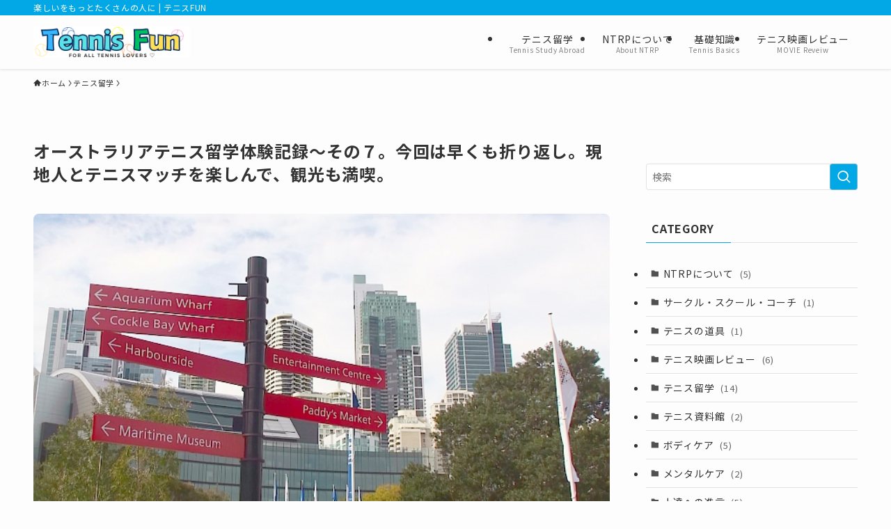

--- FILE ---
content_type: text/html; charset=UTF-8
request_url: https://hwtennis.com/tennis-study-abroad-part-7/
body_size: 24079
content:
<!DOCTYPE html>
<html lang="ja" data-loaded="false" data-scrolled="false" data-spmenu="closed">
<head>
<meta charset="utf-8">
<meta name="format-detection" content="telephone=no">
<meta http-equiv="X-UA-Compatible" content="IE=edge">
<meta name="viewport" content="width=device-width, viewport-fit=cover">
<title>オーストラリアテニス留学体験記録～その７。今回は早くも折り返し。現地人とテニスマッチを楽しんで、観光も満喫。 | テニスFUN</title>
<meta name='robots' content='max-image-preview:large' />
<link rel='dns-prefetch' href='//www.googletagmanager.com' />
<link rel="alternate" type="application/rss+xml" title="テニスFUN &raquo; フィード" href="https://hwtennis.com/feed/" />
<link rel="alternate" type="application/rss+xml" title="テニスFUN &raquo; コメントフィード" href="https://hwtennis.com/comments/feed/" />

<!-- SEO SIMPLE PACK 3.6.2 -->
<meta name="description" content="旅も折り返し地点 今日はCity２surfというマラソンイベントの日で、交通も混雑が予想された。City２surfは、シティーからボンダイビーチまでを走る長距離マラソンイベントだ。本当は参加する予定だったが、コンディションを考慮してプランか">
<link rel="canonical" href="https://hwtennis.com/tennis-study-abroad-part-7/">
<meta property="og:locale" content="ja_JP">
<meta property="og:type" content="article">
<meta property="og:image" content="https://hwtennis.com/wp-content/uploads/2023/09/07_00.jpg">
<meta property="og:title" content="オーストラリアテニス留学体験記録～その７。今回は早くも折り返し。現地人とテニスマッチを楽しんで、観光も満喫。 | テニスFUN">
<meta property="og:description" content="旅も折り返し地点 今日はCity２surfというマラソンイベントの日で、交通も混雑が予想された。City２surfは、シティーからボンダイビーチまでを走る長距離マラソンイベントだ。本当は参加する予定だったが、コンディションを考慮してプランか">
<meta property="og:url" content="https://hwtennis.com/tennis-study-abroad-part-7/">
<meta property="og:site_name" content="テニスFUN">
<meta name="twitter:card" content="summary">
<!-- Google Analytics (gtag.js) -->
<script async src="https://www.googletagmanager.com/gtag/js?id=G-06DHJ30TZN"></script>
<script>
	window.dataLayer = window.dataLayer || [];
	function gtag(){dataLayer.push(arguments);}
	gtag("js", new Date());
	gtag("config", "G-06DHJ30TZN");
</script>
	<!-- / SEO SIMPLE PACK -->

<style id='wp-img-auto-sizes-contain-inline-css' type='text/css'>
img:is([sizes=auto i],[sizes^="auto," i]){contain-intrinsic-size:3000px 1500px}
/*# sourceURL=wp-img-auto-sizes-contain-inline-css */
</style>
<style id='wp-block-library-inline-css' type='text/css'>
:root{--wp-block-synced-color:#7a00df;--wp-block-synced-color--rgb:122,0,223;--wp-bound-block-color:var(--wp-block-synced-color);--wp-editor-canvas-background:#ddd;--wp-admin-theme-color:#007cba;--wp-admin-theme-color--rgb:0,124,186;--wp-admin-theme-color-darker-10:#006ba1;--wp-admin-theme-color-darker-10--rgb:0,107,160.5;--wp-admin-theme-color-darker-20:#005a87;--wp-admin-theme-color-darker-20--rgb:0,90,135;--wp-admin-border-width-focus:2px}@media (min-resolution:192dpi){:root{--wp-admin-border-width-focus:1.5px}}.wp-element-button{cursor:pointer}:root .has-very-light-gray-background-color{background-color:#eee}:root .has-very-dark-gray-background-color{background-color:#313131}:root .has-very-light-gray-color{color:#eee}:root .has-very-dark-gray-color{color:#313131}:root .has-vivid-green-cyan-to-vivid-cyan-blue-gradient-background{background:linear-gradient(135deg,#00d084,#0693e3)}:root .has-purple-crush-gradient-background{background:linear-gradient(135deg,#34e2e4,#4721fb 50%,#ab1dfe)}:root .has-hazy-dawn-gradient-background{background:linear-gradient(135deg,#faaca8,#dad0ec)}:root .has-subdued-olive-gradient-background{background:linear-gradient(135deg,#fafae1,#67a671)}:root .has-atomic-cream-gradient-background{background:linear-gradient(135deg,#fdd79a,#004a59)}:root .has-nightshade-gradient-background{background:linear-gradient(135deg,#330968,#31cdcf)}:root .has-midnight-gradient-background{background:linear-gradient(135deg,#020381,#2874fc)}:root{--wp--preset--font-size--normal:16px;--wp--preset--font-size--huge:42px}.has-regular-font-size{font-size:1em}.has-larger-font-size{font-size:2.625em}.has-normal-font-size{font-size:var(--wp--preset--font-size--normal)}.has-huge-font-size{font-size:var(--wp--preset--font-size--huge)}.has-text-align-center{text-align:center}.has-text-align-left{text-align:left}.has-text-align-right{text-align:right}.has-fit-text{white-space:nowrap!important}#end-resizable-editor-section{display:none}.aligncenter{clear:both}.items-justified-left{justify-content:flex-start}.items-justified-center{justify-content:center}.items-justified-right{justify-content:flex-end}.items-justified-space-between{justify-content:space-between}.screen-reader-text{border:0;clip-path:inset(50%);height:1px;margin:-1px;overflow:hidden;padding:0;position:absolute;width:1px;word-wrap:normal!important}.screen-reader-text:focus{background-color:#ddd;clip-path:none;color:#444;display:block;font-size:1em;height:auto;left:5px;line-height:normal;padding:15px 23px 14px;text-decoration:none;top:5px;width:auto;z-index:100000}html :where(.has-border-color){border-style:solid}html :where([style*=border-top-color]){border-top-style:solid}html :where([style*=border-right-color]){border-right-style:solid}html :where([style*=border-bottom-color]){border-bottom-style:solid}html :where([style*=border-left-color]){border-left-style:solid}html :where([style*=border-width]){border-style:solid}html :where([style*=border-top-width]){border-top-style:solid}html :where([style*=border-right-width]){border-right-style:solid}html :where([style*=border-bottom-width]){border-bottom-style:solid}html :where([style*=border-left-width]){border-left-style:solid}html :where(img[class*=wp-image-]){height:auto;max-width:100%}:where(figure){margin:0 0 1em}html :where(.is-position-sticky){--wp-admin--admin-bar--position-offset:var(--wp-admin--admin-bar--height,0px)}@media screen and (max-width:600px){html :where(.is-position-sticky){--wp-admin--admin-bar--position-offset:0px}}

/*# sourceURL=wp-block-library-inline-css */
</style><style id='wp-block-heading-inline-css' type='text/css'>
h1:where(.wp-block-heading).has-background,h2:where(.wp-block-heading).has-background,h3:where(.wp-block-heading).has-background,h4:where(.wp-block-heading).has-background,h5:where(.wp-block-heading).has-background,h6:where(.wp-block-heading).has-background{padding:1.25em 2.375em}h1.has-text-align-left[style*=writing-mode]:where([style*=vertical-lr]),h1.has-text-align-right[style*=writing-mode]:where([style*=vertical-rl]),h2.has-text-align-left[style*=writing-mode]:where([style*=vertical-lr]),h2.has-text-align-right[style*=writing-mode]:where([style*=vertical-rl]),h3.has-text-align-left[style*=writing-mode]:where([style*=vertical-lr]),h3.has-text-align-right[style*=writing-mode]:where([style*=vertical-rl]),h4.has-text-align-left[style*=writing-mode]:where([style*=vertical-lr]),h4.has-text-align-right[style*=writing-mode]:where([style*=vertical-rl]),h5.has-text-align-left[style*=writing-mode]:where([style*=vertical-lr]),h5.has-text-align-right[style*=writing-mode]:where([style*=vertical-rl]),h6.has-text-align-left[style*=writing-mode]:where([style*=vertical-lr]),h6.has-text-align-right[style*=writing-mode]:where([style*=vertical-rl]){rotate:180deg}
/*# sourceURL=https://hwtennis.com/wp-includes/blocks/heading/style.min.css */
</style>
<style id='wp-block-image-inline-css' type='text/css'>
.wp-block-image>a,.wp-block-image>figure>a{display:inline-block}.wp-block-image img{box-sizing:border-box;height:auto;max-width:100%;vertical-align:bottom}@media not (prefers-reduced-motion){.wp-block-image img.hide{visibility:hidden}.wp-block-image img.show{animation:show-content-image .4s}}.wp-block-image[style*=border-radius] img,.wp-block-image[style*=border-radius]>a{border-radius:inherit}.wp-block-image.has-custom-border img{box-sizing:border-box}.wp-block-image.aligncenter{text-align:center}.wp-block-image.alignfull>a,.wp-block-image.alignwide>a{width:100%}.wp-block-image.alignfull img,.wp-block-image.alignwide img{height:auto;width:100%}.wp-block-image .aligncenter,.wp-block-image .alignleft,.wp-block-image .alignright,.wp-block-image.aligncenter,.wp-block-image.alignleft,.wp-block-image.alignright{display:table}.wp-block-image .aligncenter>figcaption,.wp-block-image .alignleft>figcaption,.wp-block-image .alignright>figcaption,.wp-block-image.aligncenter>figcaption,.wp-block-image.alignleft>figcaption,.wp-block-image.alignright>figcaption{caption-side:bottom;display:table-caption}.wp-block-image .alignleft{float:left;margin:.5em 1em .5em 0}.wp-block-image .alignright{float:right;margin:.5em 0 .5em 1em}.wp-block-image .aligncenter{margin-left:auto;margin-right:auto}.wp-block-image :where(figcaption){margin-bottom:1em;margin-top:.5em}.wp-block-image.is-style-circle-mask img{border-radius:9999px}@supports ((-webkit-mask-image:none) or (mask-image:none)) or (-webkit-mask-image:none){.wp-block-image.is-style-circle-mask img{border-radius:0;-webkit-mask-image:url('data:image/svg+xml;utf8,<svg viewBox="0 0 100 100" xmlns="http://www.w3.org/2000/svg"><circle cx="50" cy="50" r="50"/></svg>');mask-image:url('data:image/svg+xml;utf8,<svg viewBox="0 0 100 100" xmlns="http://www.w3.org/2000/svg"><circle cx="50" cy="50" r="50"/></svg>');mask-mode:alpha;-webkit-mask-position:center;mask-position:center;-webkit-mask-repeat:no-repeat;mask-repeat:no-repeat;-webkit-mask-size:contain;mask-size:contain}}:root :where(.wp-block-image.is-style-rounded img,.wp-block-image .is-style-rounded img){border-radius:9999px}.wp-block-image figure{margin:0}.wp-lightbox-container{display:flex;flex-direction:column;position:relative}.wp-lightbox-container img{cursor:zoom-in}.wp-lightbox-container img:hover+button{opacity:1}.wp-lightbox-container button{align-items:center;backdrop-filter:blur(16px) saturate(180%);background-color:#5a5a5a40;border:none;border-radius:4px;cursor:zoom-in;display:flex;height:20px;justify-content:center;opacity:0;padding:0;position:absolute;right:16px;text-align:center;top:16px;width:20px;z-index:100}@media not (prefers-reduced-motion){.wp-lightbox-container button{transition:opacity .2s ease}}.wp-lightbox-container button:focus-visible{outline:3px auto #5a5a5a40;outline:3px auto -webkit-focus-ring-color;outline-offset:3px}.wp-lightbox-container button:hover{cursor:pointer;opacity:1}.wp-lightbox-container button:focus{opacity:1}.wp-lightbox-container button:focus,.wp-lightbox-container button:hover,.wp-lightbox-container button:not(:hover):not(:active):not(.has-background){background-color:#5a5a5a40;border:none}.wp-lightbox-overlay{box-sizing:border-box;cursor:zoom-out;height:100vh;left:0;overflow:hidden;position:fixed;top:0;visibility:hidden;width:100%;z-index:100000}.wp-lightbox-overlay .close-button{align-items:center;cursor:pointer;display:flex;justify-content:center;min-height:40px;min-width:40px;padding:0;position:absolute;right:calc(env(safe-area-inset-right) + 16px);top:calc(env(safe-area-inset-top) + 16px);z-index:5000000}.wp-lightbox-overlay .close-button:focus,.wp-lightbox-overlay .close-button:hover,.wp-lightbox-overlay .close-button:not(:hover):not(:active):not(.has-background){background:none;border:none}.wp-lightbox-overlay .lightbox-image-container{height:var(--wp--lightbox-container-height);left:50%;overflow:hidden;position:absolute;top:50%;transform:translate(-50%,-50%);transform-origin:top left;width:var(--wp--lightbox-container-width);z-index:9999999999}.wp-lightbox-overlay .wp-block-image{align-items:center;box-sizing:border-box;display:flex;height:100%;justify-content:center;margin:0;position:relative;transform-origin:0 0;width:100%;z-index:3000000}.wp-lightbox-overlay .wp-block-image img{height:var(--wp--lightbox-image-height);min-height:var(--wp--lightbox-image-height);min-width:var(--wp--lightbox-image-width);width:var(--wp--lightbox-image-width)}.wp-lightbox-overlay .wp-block-image figcaption{display:none}.wp-lightbox-overlay button{background:none;border:none}.wp-lightbox-overlay .scrim{background-color:#fff;height:100%;opacity:.9;position:absolute;width:100%;z-index:2000000}.wp-lightbox-overlay.active{visibility:visible}@media not (prefers-reduced-motion){.wp-lightbox-overlay.active{animation:turn-on-visibility .25s both}.wp-lightbox-overlay.active img{animation:turn-on-visibility .35s both}.wp-lightbox-overlay.show-closing-animation:not(.active){animation:turn-off-visibility .35s both}.wp-lightbox-overlay.show-closing-animation:not(.active) img{animation:turn-off-visibility .25s both}.wp-lightbox-overlay.zoom.active{animation:none;opacity:1;visibility:visible}.wp-lightbox-overlay.zoom.active .lightbox-image-container{animation:lightbox-zoom-in .4s}.wp-lightbox-overlay.zoom.active .lightbox-image-container img{animation:none}.wp-lightbox-overlay.zoom.active .scrim{animation:turn-on-visibility .4s forwards}.wp-lightbox-overlay.zoom.show-closing-animation:not(.active){animation:none}.wp-lightbox-overlay.zoom.show-closing-animation:not(.active) .lightbox-image-container{animation:lightbox-zoom-out .4s}.wp-lightbox-overlay.zoom.show-closing-animation:not(.active) .lightbox-image-container img{animation:none}.wp-lightbox-overlay.zoom.show-closing-animation:not(.active) .scrim{animation:turn-off-visibility .4s forwards}}@keyframes show-content-image{0%{visibility:hidden}99%{visibility:hidden}to{visibility:visible}}@keyframes turn-on-visibility{0%{opacity:0}to{opacity:1}}@keyframes turn-off-visibility{0%{opacity:1;visibility:visible}99%{opacity:0;visibility:visible}to{opacity:0;visibility:hidden}}@keyframes lightbox-zoom-in{0%{transform:translate(calc((-100vw + var(--wp--lightbox-scrollbar-width))/2 + var(--wp--lightbox-initial-left-position)),calc(-50vh + var(--wp--lightbox-initial-top-position))) scale(var(--wp--lightbox-scale))}to{transform:translate(-50%,-50%) scale(1)}}@keyframes lightbox-zoom-out{0%{transform:translate(-50%,-50%) scale(1);visibility:visible}99%{visibility:visible}to{transform:translate(calc((-100vw + var(--wp--lightbox-scrollbar-width))/2 + var(--wp--lightbox-initial-left-position)),calc(-50vh + var(--wp--lightbox-initial-top-position))) scale(var(--wp--lightbox-scale));visibility:hidden}}
/*# sourceURL=https://hwtennis.com/wp-includes/blocks/image/style.min.css */
</style>
<style id='wp-block-columns-inline-css' type='text/css'>
.wp-block-columns{box-sizing:border-box;display:flex;flex-wrap:wrap!important}@media (min-width:782px){.wp-block-columns{flex-wrap:nowrap!important}}.wp-block-columns{align-items:normal!important}.wp-block-columns.are-vertically-aligned-top{align-items:flex-start}.wp-block-columns.are-vertically-aligned-center{align-items:center}.wp-block-columns.are-vertically-aligned-bottom{align-items:flex-end}@media (max-width:781px){.wp-block-columns:not(.is-not-stacked-on-mobile)>.wp-block-column{flex-basis:100%!important}}@media (min-width:782px){.wp-block-columns:not(.is-not-stacked-on-mobile)>.wp-block-column{flex-basis:0;flex-grow:1}.wp-block-columns:not(.is-not-stacked-on-mobile)>.wp-block-column[style*=flex-basis]{flex-grow:0}}.wp-block-columns.is-not-stacked-on-mobile{flex-wrap:nowrap!important}.wp-block-columns.is-not-stacked-on-mobile>.wp-block-column{flex-basis:0;flex-grow:1}.wp-block-columns.is-not-stacked-on-mobile>.wp-block-column[style*=flex-basis]{flex-grow:0}:where(.wp-block-columns){margin-bottom:1.75em}:where(.wp-block-columns.has-background){padding:1.25em 2.375em}.wp-block-column{flex-grow:1;min-width:0;overflow-wrap:break-word;word-break:break-word}.wp-block-column.is-vertically-aligned-top{align-self:flex-start}.wp-block-column.is-vertically-aligned-center{align-self:center}.wp-block-column.is-vertically-aligned-bottom{align-self:flex-end}.wp-block-column.is-vertically-aligned-stretch{align-self:stretch}.wp-block-column.is-vertically-aligned-bottom,.wp-block-column.is-vertically-aligned-center,.wp-block-column.is-vertically-aligned-top{width:100%}
/*# sourceURL=https://hwtennis.com/wp-includes/blocks/columns/style.min.css */
</style>
<style id='global-styles-inline-css' type='text/css'>
:root{--wp--preset--aspect-ratio--square: 1;--wp--preset--aspect-ratio--4-3: 4/3;--wp--preset--aspect-ratio--3-4: 3/4;--wp--preset--aspect-ratio--3-2: 3/2;--wp--preset--aspect-ratio--2-3: 2/3;--wp--preset--aspect-ratio--16-9: 16/9;--wp--preset--aspect-ratio--9-16: 9/16;--wp--preset--color--black: #000;--wp--preset--color--cyan-bluish-gray: #abb8c3;--wp--preset--color--white: #fff;--wp--preset--color--pale-pink: #f78da7;--wp--preset--color--vivid-red: #cf2e2e;--wp--preset--color--luminous-vivid-orange: #ff6900;--wp--preset--color--luminous-vivid-amber: #fcb900;--wp--preset--color--light-green-cyan: #7bdcb5;--wp--preset--color--vivid-green-cyan: #00d084;--wp--preset--color--pale-cyan-blue: #8ed1fc;--wp--preset--color--vivid-cyan-blue: #0693e3;--wp--preset--color--vivid-purple: #9b51e0;--wp--preset--color--swl-main: var(--color_main);--wp--preset--color--swl-main-thin: var(--color_main_thin);--wp--preset--color--swl-gray: var(--color_gray);--wp--preset--color--swl-deep-01: var(--color_deep01);--wp--preset--color--swl-deep-02: var(--color_deep02);--wp--preset--color--swl-deep-03: var(--color_deep03);--wp--preset--color--swl-deep-04: var(--color_deep04);--wp--preset--color--swl-pale-01: var(--color_pale01);--wp--preset--color--swl-pale-02: var(--color_pale02);--wp--preset--color--swl-pale-03: var(--color_pale03);--wp--preset--color--swl-pale-04: var(--color_pale04);--wp--preset--gradient--vivid-cyan-blue-to-vivid-purple: linear-gradient(135deg,rgb(6,147,227) 0%,rgb(155,81,224) 100%);--wp--preset--gradient--light-green-cyan-to-vivid-green-cyan: linear-gradient(135deg,rgb(122,220,180) 0%,rgb(0,208,130) 100%);--wp--preset--gradient--luminous-vivid-amber-to-luminous-vivid-orange: linear-gradient(135deg,rgb(252,185,0) 0%,rgb(255,105,0) 100%);--wp--preset--gradient--luminous-vivid-orange-to-vivid-red: linear-gradient(135deg,rgb(255,105,0) 0%,rgb(207,46,46) 100%);--wp--preset--gradient--very-light-gray-to-cyan-bluish-gray: linear-gradient(135deg,rgb(238,238,238) 0%,rgb(169,184,195) 100%);--wp--preset--gradient--cool-to-warm-spectrum: linear-gradient(135deg,rgb(74,234,220) 0%,rgb(151,120,209) 20%,rgb(207,42,186) 40%,rgb(238,44,130) 60%,rgb(251,105,98) 80%,rgb(254,248,76) 100%);--wp--preset--gradient--blush-light-purple: linear-gradient(135deg,rgb(255,206,236) 0%,rgb(152,150,240) 100%);--wp--preset--gradient--blush-bordeaux: linear-gradient(135deg,rgb(254,205,165) 0%,rgb(254,45,45) 50%,rgb(107,0,62) 100%);--wp--preset--gradient--luminous-dusk: linear-gradient(135deg,rgb(255,203,112) 0%,rgb(199,81,192) 50%,rgb(65,88,208) 100%);--wp--preset--gradient--pale-ocean: linear-gradient(135deg,rgb(255,245,203) 0%,rgb(182,227,212) 50%,rgb(51,167,181) 100%);--wp--preset--gradient--electric-grass: linear-gradient(135deg,rgb(202,248,128) 0%,rgb(113,206,126) 100%);--wp--preset--gradient--midnight: linear-gradient(135deg,rgb(2,3,129) 0%,rgb(40,116,252) 100%);--wp--preset--font-size--small: 0.9em;--wp--preset--font-size--medium: 1.1em;--wp--preset--font-size--large: 1.25em;--wp--preset--font-size--x-large: 42px;--wp--preset--font-size--xs: 0.75em;--wp--preset--font-size--huge: 1.6em;--wp--preset--spacing--20: 0.44rem;--wp--preset--spacing--30: 0.67rem;--wp--preset--spacing--40: 1rem;--wp--preset--spacing--50: 1.5rem;--wp--preset--spacing--60: 2.25rem;--wp--preset--spacing--70: 3.38rem;--wp--preset--spacing--80: 5.06rem;--wp--preset--shadow--natural: 6px 6px 9px rgba(0, 0, 0, 0.2);--wp--preset--shadow--deep: 12px 12px 50px rgba(0, 0, 0, 0.4);--wp--preset--shadow--sharp: 6px 6px 0px rgba(0, 0, 0, 0.2);--wp--preset--shadow--outlined: 6px 6px 0px -3px rgb(255, 255, 255), 6px 6px rgb(0, 0, 0);--wp--preset--shadow--crisp: 6px 6px 0px rgb(0, 0, 0);}:where(.is-layout-flex){gap: 0.5em;}:where(.is-layout-grid){gap: 0.5em;}body .is-layout-flex{display: flex;}.is-layout-flex{flex-wrap: wrap;align-items: center;}.is-layout-flex > :is(*, div){margin: 0;}body .is-layout-grid{display: grid;}.is-layout-grid > :is(*, div){margin: 0;}:where(.wp-block-columns.is-layout-flex){gap: 2em;}:where(.wp-block-columns.is-layout-grid){gap: 2em;}:where(.wp-block-post-template.is-layout-flex){gap: 1.25em;}:where(.wp-block-post-template.is-layout-grid){gap: 1.25em;}.has-black-color{color: var(--wp--preset--color--black) !important;}.has-cyan-bluish-gray-color{color: var(--wp--preset--color--cyan-bluish-gray) !important;}.has-white-color{color: var(--wp--preset--color--white) !important;}.has-pale-pink-color{color: var(--wp--preset--color--pale-pink) !important;}.has-vivid-red-color{color: var(--wp--preset--color--vivid-red) !important;}.has-luminous-vivid-orange-color{color: var(--wp--preset--color--luminous-vivid-orange) !important;}.has-luminous-vivid-amber-color{color: var(--wp--preset--color--luminous-vivid-amber) !important;}.has-light-green-cyan-color{color: var(--wp--preset--color--light-green-cyan) !important;}.has-vivid-green-cyan-color{color: var(--wp--preset--color--vivid-green-cyan) !important;}.has-pale-cyan-blue-color{color: var(--wp--preset--color--pale-cyan-blue) !important;}.has-vivid-cyan-blue-color{color: var(--wp--preset--color--vivid-cyan-blue) !important;}.has-vivid-purple-color{color: var(--wp--preset--color--vivid-purple) !important;}.has-black-background-color{background-color: var(--wp--preset--color--black) !important;}.has-cyan-bluish-gray-background-color{background-color: var(--wp--preset--color--cyan-bluish-gray) !important;}.has-white-background-color{background-color: var(--wp--preset--color--white) !important;}.has-pale-pink-background-color{background-color: var(--wp--preset--color--pale-pink) !important;}.has-vivid-red-background-color{background-color: var(--wp--preset--color--vivid-red) !important;}.has-luminous-vivid-orange-background-color{background-color: var(--wp--preset--color--luminous-vivid-orange) !important;}.has-luminous-vivid-amber-background-color{background-color: var(--wp--preset--color--luminous-vivid-amber) !important;}.has-light-green-cyan-background-color{background-color: var(--wp--preset--color--light-green-cyan) !important;}.has-vivid-green-cyan-background-color{background-color: var(--wp--preset--color--vivid-green-cyan) !important;}.has-pale-cyan-blue-background-color{background-color: var(--wp--preset--color--pale-cyan-blue) !important;}.has-vivid-cyan-blue-background-color{background-color: var(--wp--preset--color--vivid-cyan-blue) !important;}.has-vivid-purple-background-color{background-color: var(--wp--preset--color--vivid-purple) !important;}.has-black-border-color{border-color: var(--wp--preset--color--black) !important;}.has-cyan-bluish-gray-border-color{border-color: var(--wp--preset--color--cyan-bluish-gray) !important;}.has-white-border-color{border-color: var(--wp--preset--color--white) !important;}.has-pale-pink-border-color{border-color: var(--wp--preset--color--pale-pink) !important;}.has-vivid-red-border-color{border-color: var(--wp--preset--color--vivid-red) !important;}.has-luminous-vivid-orange-border-color{border-color: var(--wp--preset--color--luminous-vivid-orange) !important;}.has-luminous-vivid-amber-border-color{border-color: var(--wp--preset--color--luminous-vivid-amber) !important;}.has-light-green-cyan-border-color{border-color: var(--wp--preset--color--light-green-cyan) !important;}.has-vivid-green-cyan-border-color{border-color: var(--wp--preset--color--vivid-green-cyan) !important;}.has-pale-cyan-blue-border-color{border-color: var(--wp--preset--color--pale-cyan-blue) !important;}.has-vivid-cyan-blue-border-color{border-color: var(--wp--preset--color--vivid-cyan-blue) !important;}.has-vivid-purple-border-color{border-color: var(--wp--preset--color--vivid-purple) !important;}.has-vivid-cyan-blue-to-vivid-purple-gradient-background{background: var(--wp--preset--gradient--vivid-cyan-blue-to-vivid-purple) !important;}.has-light-green-cyan-to-vivid-green-cyan-gradient-background{background: var(--wp--preset--gradient--light-green-cyan-to-vivid-green-cyan) !important;}.has-luminous-vivid-amber-to-luminous-vivid-orange-gradient-background{background: var(--wp--preset--gradient--luminous-vivid-amber-to-luminous-vivid-orange) !important;}.has-luminous-vivid-orange-to-vivid-red-gradient-background{background: var(--wp--preset--gradient--luminous-vivid-orange-to-vivid-red) !important;}.has-very-light-gray-to-cyan-bluish-gray-gradient-background{background: var(--wp--preset--gradient--very-light-gray-to-cyan-bluish-gray) !important;}.has-cool-to-warm-spectrum-gradient-background{background: var(--wp--preset--gradient--cool-to-warm-spectrum) !important;}.has-blush-light-purple-gradient-background{background: var(--wp--preset--gradient--blush-light-purple) !important;}.has-blush-bordeaux-gradient-background{background: var(--wp--preset--gradient--blush-bordeaux) !important;}.has-luminous-dusk-gradient-background{background: var(--wp--preset--gradient--luminous-dusk) !important;}.has-pale-ocean-gradient-background{background: var(--wp--preset--gradient--pale-ocean) !important;}.has-electric-grass-gradient-background{background: var(--wp--preset--gradient--electric-grass) !important;}.has-midnight-gradient-background{background: var(--wp--preset--gradient--midnight) !important;}.has-small-font-size{font-size: var(--wp--preset--font-size--small) !important;}.has-medium-font-size{font-size: var(--wp--preset--font-size--medium) !important;}.has-large-font-size{font-size: var(--wp--preset--font-size--large) !important;}.has-x-large-font-size{font-size: var(--wp--preset--font-size--x-large) !important;}
:where(.wp-block-columns.is-layout-flex){gap: 2em;}:where(.wp-block-columns.is-layout-grid){gap: 2em;}
/*# sourceURL=global-styles-inline-css */
</style>

<link rel='stylesheet' id='swell-icons-css' href='https://hwtennis.com/wp-content/themes/swell/build/css/swell-icons.css?ver=2.16.0' type='text/css' media='all' />
<link rel='stylesheet' id='main_style-css' href='https://hwtennis.com/wp-content/themes/swell/build/css/main.css?ver=2.16.0' type='text/css' media='all' />
<link rel='stylesheet' id='swell_blocks-css' href='https://hwtennis.com/wp-content/themes/swell/build/css/blocks.css?ver=2.16.0' type='text/css' media='all' />
<style id='swell_custom-inline-css' type='text/css'>
:root{--swl-fz--content:4vw;--swl-letter_spacing:.05em;--swl-font_family:"Noto Sans JP", sans-serif;--swl-font_weight:400;--color_main:#02a8e5;--color_text:#333;--color_link:#1176d4;--color_htag:#02a8e5;--color_bg:#fdfdfd;--color_gradient1:#d8ffff;--color_gradient2:#87e7ff;--color_main_thin:rgba(3, 210, 255, 0.05 );--color_main_dark:rgba(2, 126, 172, 1 );--color_list_check:#02a8e5;--color_list_num:#02a8e5;--color_list_good:#86dd7b;--color_list_triangle:#f4e03a;--color_list_bad:#f36060;--color_faq_q:#d55656;--color_faq_a:#6599b7;--color_icon_good:#3cd250;--color_icon_good_bg:#ecffe9;--color_icon_bad:#4b73eb;--color_icon_bad_bg:#eafaff;--color_icon_info:#f578b4;--color_icon_info_bg:#fff0fa;--color_icon_announce:#ffa537;--color_icon_announce_bg:#fff5f0;--color_icon_pen:#7a7a7a;--color_icon_pen_bg:#f7f7f7;--color_icon_book:#787364;--color_icon_book_bg:#f8f6ef;--color_icon_point:#ffa639;--color_icon_check:#86d67c;--color_icon_batsu:#f36060;--color_icon_hatena:#5295cc;--color_icon_caution:#f7da38;--color_icon_memo:#84878a;--color_deep01:#e44141;--color_deep02:#3d79d5;--color_deep03:#63a84d;--color_deep04:#f09f4d;--color_pale01:#fff2f0;--color_pale02:#f3f8fd;--color_pale03:#f1f9ee;--color_pale04:#fdf9ee;--color_mark_blue:#b7e3ff;--color_mark_green:#bdf9c3;--color_mark_yellow:#fcf69f;--color_mark_orange:#ffddbc;--border01:solid 1px var(--color_main);--border02:double 4px var(--color_main);--border03:dashed 2px var(--color_border);--border04:solid 4px var(--color_gray);--card_posts_thumb_ratio:56.25%;--list_posts_thumb_ratio:61.805%;--big_posts_thumb_ratio:56.25%;--thumb_posts_thumb_ratio:61.805%;--blogcard_thumb_ratio:56.25%;--color_header_bg:#fdfdfd;--color_header_text:#333;--color_footer_bg:#fdfdfd;--color_footer_text:#333;--container_size:1200px;--article_size:900px;--logo_size_sp:50px;--logo_size_pc:45px;--logo_size_pcfix:35px;}.swl-cell-bg[data-icon="doubleCircle"]{--cell-icon-color:#ffc977}.swl-cell-bg[data-icon="circle"]{--cell-icon-color:#94e29c}.swl-cell-bg[data-icon="triangle"]{--cell-icon-color:#eeda2f}.swl-cell-bg[data-icon="close"]{--cell-icon-color:#ec9191}.swl-cell-bg[data-icon="hatena"]{--cell-icon-color:#93c9da}.swl-cell-bg[data-icon="check"]{--cell-icon-color:#94e29c}.swl-cell-bg[data-icon="line"]{--cell-icon-color:#9b9b9b}.cap_box[data-colset="col1"]{--capbox-color:#f59b5f;--capbox-color--bg:#fff8eb}.cap_box[data-colset="col2"]{--capbox-color:#5fb9f5;--capbox-color--bg:#edf5ff}.cap_box[data-colset="col3"]{--capbox-color:#2fcd90;--capbox-color--bg:#eafaf2}.red_{--the-btn-color:#f74a4a;--the-btn-color2:#ffbc49;--the-solid-shadow: rgba(185, 56, 56, 1 )}.blue_{--the-btn-color:#338df4;--the-btn-color2:#35eaff;--the-solid-shadow: rgba(38, 106, 183, 1 )}.green_{--the-btn-color:#62d847;--the-btn-color2:#7bf7bd;--the-solid-shadow: rgba(74, 162, 53, 1 )}.is-style-btn_normal{--the-btn-radius:80px}.is-style-btn_solid{--the-btn-radius:80px}.is-style-btn_shiny{--the-btn-radius:80px}.is-style-btn_line{--the-btn-radius:80px}.post_content blockquote{padding:1.5em 2em 1.5em 3em}.post_content blockquote::before{content:"";display:block;width:5px;height:calc(100% - 3em);top:1.5em;left:1.5em;border-left:solid 1px rgba(180,180,180,.75);border-right:solid 1px rgba(180,180,180,.75);}.mark_blue{background:-webkit-linear-gradient(transparent 64%,var(--color_mark_blue) 0%);background:linear-gradient(transparent 64%,var(--color_mark_blue) 0%)}.mark_green{background:-webkit-linear-gradient(transparent 64%,var(--color_mark_green) 0%);background:linear-gradient(transparent 64%,var(--color_mark_green) 0%)}.mark_yellow{background:-webkit-linear-gradient(transparent 64%,var(--color_mark_yellow) 0%);background:linear-gradient(transparent 64%,var(--color_mark_yellow) 0%)}.mark_orange{background:-webkit-linear-gradient(transparent 64%,var(--color_mark_orange) 0%);background:linear-gradient(transparent 64%,var(--color_mark_orange) 0%)}[class*="is-style-icon_"]{color:#333;border-width:0}[class*="is-style-big_icon_"]{border-width:2px;border-style:solid}[data-col="gray"] .c-balloon__text{background:#f7f7f7;border-color:#ccc}[data-col="gray"] .c-balloon__before{border-right-color:#f7f7f7}[data-col="green"] .c-balloon__text{background:#d1f8c2;border-color:#9ddd93}[data-col="green"] .c-balloon__before{border-right-color:#d1f8c2}[data-col="blue"] .c-balloon__text{background:#e2f6ff;border-color:#93d2f0}[data-col="blue"] .c-balloon__before{border-right-color:#e2f6ff}[data-col="red"] .c-balloon__text{background:#ffebeb;border-color:#f48789}[data-col="red"] .c-balloon__before{border-right-color:#ffebeb}[data-col="yellow"] .c-balloon__text{background:#f9f7d2;border-color:#fbe593}[data-col="yellow"] .c-balloon__before{border-right-color:#f9f7d2}.-type-list2 .p-postList__body::after,.-type-big .p-postList__body::after{content: "READ MORE »";}.c-postThumb__cat{background-color:#02a8e5;color:#fff;background-image: repeating-linear-gradient(-45deg,rgba(255,255,255,.1),rgba(255,255,255,.1) 6px,transparent 6px,transparent 12px)}.post_content h2:where(:not([class^="swell-block-"]):not(.faq_q):not(.p-postList__title)){padding:.5em 0px .5em 24px}.post_content h2:where(:not([class^="swell-block-"]):not(.faq_q):not(.p-postList__title))::before{position:absolute;display:block;pointer-events:none;content:"";left:0;top:0;width:8px;height:100%;background: repeating-linear-gradient(var(--color_htag) 0%, var(--color_htag) 50%, rgba(2, 168, 229, 0.15 ) 50%, rgba(2, 168, 229, 0.15 ) 100%);}.post_content h3:where(:not([class^="swell-block-"]):not(.faq_q):not(.p-postList__title)){padding:0 .5em .5em}.post_content h3:where(:not([class^="swell-block-"]):not(.faq_q):not(.p-postList__title))::before{content:"";width:100%;height:2px;background: repeating-linear-gradient(90deg, var(--color_htag) 0%, var(--color_htag) 29.3%, rgba(150,150,150,.2) 29.3%, rgba(150,150,150,.2) 100%)}.post_content h4:where(:not([class^="swell-block-"]):not(.faq_q):not(.p-postList__title)){padding:0 0 0 16px;border-left:solid 2px var(--color_htag)}.l-header{box-shadow: 0 1px 4px rgba(0,0,0,.12)}.l-header__bar{color:#fff;background:var(--color_main)}.c-gnav a::after{background:var(--color_main);width:100%;height:2px;transform:scaleX(0)}.p-spHeadMenu .menu-item.-current{border-bottom-color:var(--color_main)}.c-gnav > li:hover > a::after,.c-gnav > .-current > a::after{transform: scaleX(1)}.c-gnav .sub-menu{color:#333;background:#fff}.l-fixHeader::before{opacity:1}.c-widget__title.-spmenu{padding:.5em .75em;border-radius:var(--swl-radius--2, 0px);background:var(--color_main);color:#fff;}.c-widget__title.-footer{padding:.5em}.c-widget__title.-footer::before{content:"";bottom:0;left:0;width:40%;z-index:1;background:var(--color_main)}.c-widget__title.-footer::after{content:"";bottom:0;left:0;width:100%;background:var(--color_border)}.c-secTitle{border-left:solid 2px var(--color_main);padding:0em .75em}.p-spMenu{color:#333}.p-spMenu__inner::before{background:#fdfdfd;opacity:1}.p-spMenu__overlay{background:#000;opacity:0.6}[class*="page-numbers"]{border-radius:50%;margin:4px;color:#fff;background-color:#dedede}a{text-decoration: none}.l-topTitleArea.c-filterLayer::before{background-color:#000;opacity:0.2;content:""}.p-toc__list.is-style-index li::before{color:var(--color_main)}@media screen and (min-width: 960px){:root{}}@media screen and (max-width: 959px){:root{}.l-header__logo{margin-right:auto}.l-header__inner{-webkit-box-pack:end;-webkit-justify-content:flex-end;justify-content:flex-end}}@media screen and (min-width: 600px){:root{--swl-fz--content:17px;}}@media screen and (max-width: 599px){:root{}}@media (min-width: 1108px) {.alignwide{left:-100px;width:calc(100% + 200px);}}@media (max-width: 1108px) {.-sidebar-off .swell-block-fullWide__inner.l-container .alignwide{left:0px;width:100%;}}.l-fixHeader .l-fixHeader__gnav{order:0}[data-scrolled=true] .l-fixHeader[data-ready]{opacity:1;-webkit-transform:translateY(0)!important;transform:translateY(0)!important;visibility:visible}.-body-solid .l-fixHeader{box-shadow:0 2px 4px var(--swl-color_shadow)}.l-fixHeader__inner{align-items:stretch;color:var(--color_header_text);display:flex;padding-bottom:0;padding-top:0;position:relative;z-index:1}.l-fixHeader__logo{align-items:center;display:flex;line-height:1;margin-right:24px;order:0;padding:16px 0}:root{--swl-radius--2:2px;--swl-radius--4:4px;--swl-radius--8:8px}.c-categoryList__link,.c-tagList__link,.tag-cloud-link{border-radius:16px;padding:6px 10px}.-related .p-postList__thumb,.is-style-bg_gray,.is-style-bg_main,.is-style-bg_main_thin,.is-style-bg_stripe,.is-style-border_dg,.is-style-border_dm,.is-style-border_sg,.is-style-border_sm,.is-style-dent_box,.is-style-note_box,.is-style-stitch,[class*=is-style-big_icon_],input[type=number],input[type=text],textarea{border-radius:4px}.-ps-style-img .p-postList__link,.-type-thumb .p-postList__link,.p-postList__thumb{border-radius:12px;overflow:hidden;z-index:0}.c-widget .-type-list.-w-ranking .p-postList__item:before{border-radius:16px;left:2px;top:2px}.c-widget .-type-card.-w-ranking .p-postList__item:before{border-radius:0 0 4px 4px}.c-postThumb__cat{border-radius:16px;margin:.5em;padding:0 8px}.cap_box_ttl{border-radius:2px 2px 0 0}.cap_box_content{border-radius:0 0 2px 2px}.cap_box.is-style-small_ttl .cap_box_content{border-radius:0 2px 2px 2px}.cap_box.is-style-inner .cap_box_content,.cap_box.is-style-onborder_ttl .cap_box_content,.cap_box.is-style-onborder_ttl2 .cap_box_content,.cap_box.is-style-onborder_ttl2 .cap_box_ttl,.cap_box.is-style-shadow{border-radius:2px}.is-style-more_btn a,.p-postList__body:after,.submit{border-radius:40px}@media (min-width:960px){#sidebar .-type-list .p-postList__thumb{border-radius:8px}}@media not all and (min-width:960px){.-ps-style-img .p-postList__link,.-type-thumb .p-postList__link,.p-postList__thumb{border-radius:8px}}.l-header__bar{position:relative;width:100%}.l-header__bar .c-catchphrase{color:inherit;font-size:12px;letter-spacing:var(--swl-letter_spacing,.2px);line-height:14px;margin-right:auto;overflow:hidden;padding:4px 0;white-space:nowrap;width:50%}.l-header__bar .c-iconList .c-iconList__link{margin:0;padding:4px 6px}.l-header__barInner{align-items:center;display:flex;justify-content:flex-end}@media (min-width:960px){.-series .l-header__inner{align-items:stretch;display:flex}.-series .l-header__logo{align-items:center;display:flex;flex-wrap:wrap;margin-right:24px;padding:16px 0}.-series .l-header__logo .c-catchphrase{font-size:13px;padding:4px 0}.-series .c-headLogo{margin-right:16px}.-series-right .l-header__inner{justify-content:space-between}.-series-right .c-gnavWrap{margin-left:auto}.-series-right .w-header{margin-left:12px}.-series-left .w-header{margin-left:auto}}@media (min-width:960px) and (min-width:600px){.-series .c-headLogo{max-width:400px}}.c-gnav .sub-menu a:before,.c-listMenu a:before{-webkit-font-smoothing:antialiased;-moz-osx-font-smoothing:grayscale;font-family:icomoon!important;font-style:normal;font-variant:normal;font-weight:400;line-height:1;text-transform:none}.c-submenuToggleBtn{display:none}.c-listMenu a{padding:.75em 1em .75em 1.5em;transition:padding .25s}.c-listMenu a:hover{padding-left:1.75em;padding-right:.75em}.c-gnav .sub-menu a:before,.c-listMenu a:before{color:inherit;content:"\e921";display:inline-block;left:2px;position:absolute;top:50%;-webkit-transform:translateY(-50%);transform:translateY(-50%);vertical-align:middle}.widget_categories>ul>.cat-item>a,.wp-block-categories-list>li>a{padding-left:1.75em}.c-listMenu .children,.c-listMenu .sub-menu{margin:0}.c-listMenu .children a,.c-listMenu .sub-menu a{font-size:.9em;padding-left:2.5em}.c-listMenu .children a:before,.c-listMenu .sub-menu a:before{left:1em}.c-listMenu .children a:hover,.c-listMenu .sub-menu a:hover{padding-left:2.75em}.c-listMenu .children ul a,.c-listMenu .sub-menu ul a{padding-left:3.25em}.c-listMenu .children ul a:before,.c-listMenu .sub-menu ul a:before{left:1.75em}.c-listMenu .children ul a:hover,.c-listMenu .sub-menu ul a:hover{padding-left:3.5em}.c-gnav li:hover>.sub-menu{opacity:1;visibility:visible}.c-gnav .sub-menu:before{background:inherit;content:"";height:100%;left:0;position:absolute;top:0;width:100%;z-index:0}.c-gnav .sub-menu .sub-menu{left:100%;top:0;z-index:-1}.c-gnav .sub-menu a{padding-left:2em}.c-gnav .sub-menu a:before{left:.5em}.c-gnav .sub-menu a:hover .ttl{left:4px}:root{--color_content_bg:var(--color_bg);}.c-widget__title.-side{padding:.5em}.c-widget__title.-side::before{content:"";bottom:0;left:0;width:40%;z-index:1;background:var(--color_main)}.c-widget__title.-side::after{content:"";bottom:0;left:0;width:100%;background:var(--color_border)}.c-shareBtns__item:not(:last-child){margin-right:4px}.c-shareBtns__btn{padding:8px 0}@media screen and (min-width: 960px){:root{}.single .c-postTitle__date{display:none}}@media screen and (max-width: 959px){:root{}.single .c-postTitle__date{display:none}}@media screen and (min-width: 600px){:root{}}@media screen and (max-width: 599px){:root{}}.swell-block-fullWide__inner.l-container{--swl-fw_inner_pad:var(--swl-pad_container,0px)}@media (min-width:960px){.-sidebar-on .l-content .alignfull,.-sidebar-on .l-content .alignwide{left:-16px;width:calc(100% + 32px)}.swell-block-fullWide__inner.l-article{--swl-fw_inner_pad:var(--swl-pad_post_content,0px)}.-sidebar-on .swell-block-fullWide__inner .alignwide{left:0;width:100%}.-sidebar-on .swell-block-fullWide__inner .alignfull{left:calc(0px - var(--swl-fw_inner_pad, 0))!important;margin-left:0!important;margin-right:0!important;width:calc(100% + var(--swl-fw_inner_pad, 0)*2)!important}}.p-relatedPosts .p-postList__item{margin-bottom:1.5em}.p-relatedPosts .p-postList__times,.p-relatedPosts .p-postList__times>:last-child{margin-right:0}@media (min-width:600px){.p-relatedPosts .p-postList__item{width:33.33333%}}@media screen and (min-width:600px) and (max-width:1239px){.p-relatedPosts .p-postList__item:nth-child(7),.p-relatedPosts .p-postList__item:nth-child(8){display:none}}@media screen and (min-width:1240px){.p-relatedPosts .p-postList__item{width:25%}}.-index-off .p-toc,.swell-toc-placeholder:empty{display:none}.p-toc.-modal{height:100%;margin:0;overflow-y:auto;padding:0}#main_content .p-toc{border-radius:var(--swl-radius--2,0);margin:4em auto;max-width:800px}#sidebar .p-toc{margin-top:-.5em}.p-toc .__pn:before{content:none!important;counter-increment:none}.p-toc .__prev{margin:0 0 1em}.p-toc .__next{margin:1em 0 0}.p-toc.is-omitted:not([data-omit=ct]) [data-level="2"] .p-toc__childList{height:0;margin-bottom:-.5em;visibility:hidden}.p-toc.is-omitted:not([data-omit=nest]){position:relative}.p-toc.is-omitted:not([data-omit=nest]):before{background:linear-gradient(hsla(0,0%,100%,0),var(--color_bg));bottom:5em;content:"";height:4em;left:0;opacity:.75;pointer-events:none;position:absolute;width:100%;z-index:1}.p-toc.is-omitted:not([data-omit=nest]):after{background:var(--color_bg);bottom:0;content:"";height:5em;left:0;opacity:.75;position:absolute;width:100%;z-index:1}.p-toc.is-omitted:not([data-omit=nest]) .__next,.p-toc.is-omitted:not([data-omit=nest]) [data-omit="1"]{display:none}.p-toc .p-toc__expandBtn{background-color:#f7f7f7;border:rgba(0,0,0,.2);border-radius:5em;box-shadow:0 0 0 1px #bbb;color:#333;display:block;font-size:14px;line-height:1.5;margin:.75em auto 0;min-width:6em;padding:.5em 1em;position:relative;transition:box-shadow .25s;z-index:2}.p-toc[data-omit=nest] .p-toc__expandBtn{display:inline-block;font-size:13px;margin:0 0 0 1.25em;padding:.5em .75em}.p-toc:not([data-omit=nest]) .p-toc__expandBtn:after,.p-toc:not([data-omit=nest]) .p-toc__expandBtn:before{border-top-color:inherit;border-top-style:dotted;border-top-width:3px;content:"";display:block;height:1px;position:absolute;top:calc(50% - 1px);transition:border-color .25s;width:100%;width:22px}.p-toc:not([data-omit=nest]) .p-toc__expandBtn:before{right:calc(100% + 1em)}.p-toc:not([data-omit=nest]) .p-toc__expandBtn:after{left:calc(100% + 1em)}.p-toc.is-expanded .p-toc__expandBtn{border-color:transparent}.p-toc__ttl{display:block;font-size:1.2em;line-height:1;position:relative;text-align:center}.p-toc__ttl:before{content:"\e918";display:inline-block;font-family:icomoon;margin-right:.5em;padding-bottom:2px;vertical-align:middle}#index_modal .p-toc__ttl{margin-bottom:.5em}.p-toc__list li{line-height:1.6}.p-toc__list>li+li{margin-top:.5em}.p-toc__list .p-toc__childList{padding-left:.5em}.p-toc__list [data-level="3"]{font-size:.9em}.p-toc__list .mininote{display:none}.post_content .p-toc__list{padding-left:0}#sidebar .p-toc__list{margin-bottom:0}#sidebar .p-toc__list .p-toc__childList{padding-left:0}.p-toc__link{color:inherit;font-size:inherit;text-decoration:none}.p-toc__link:hover{opacity:.8}.p-toc.-border{border-bottom:2px solid var(--color_main);border-top:2px solid var(--color_main);padding:1.75em .5em 1.5em}.p-toc.-border .p-toc__ttl{margin-bottom:.75em}@media (min-width:960px){#main_content .p-toc{width:92%}}@media (hover:hover){.p-toc .p-toc__expandBtn:hover{border-color:transparent;box-shadow:0 0 0 2px currentcolor}}@media (min-width:600px){.p-toc.-border{padding:1.75em 1em 1.5em}}.p-pnLinks{align-items:stretch;display:flex;justify-content:space-between;margin:2em 0}.p-pnLinks__item{font-size:3vw;position:relative;width:49%}.p-pnLinks__item:before{content:"";display:block;height:.5em;pointer-events:none;position:absolute;top:50%;width:.5em;z-index:1}.p-pnLinks__item.-prev:before{border-bottom:1px solid;border-left:1px solid;left:.35em;-webkit-transform:rotate(45deg) translateY(-50%);transform:rotate(45deg) translateY(-50%)}.p-pnLinks__item.-prev .p-pnLinks__thumb{margin-right:8px}.p-pnLinks__item.-next .p-pnLinks__link{justify-content:flex-end}.p-pnLinks__item.-next:before{border-bottom:1px solid;border-right:1px solid;right:.35em;-webkit-transform:rotate(-45deg) translateY(-50%);transform:rotate(-45deg) translateY(-50%)}.p-pnLinks__item.-next .p-pnLinks__thumb{margin-left:8px;order:2}.p-pnLinks__item.-next:first-child{margin-left:auto}.p-pnLinks__link{align-items:center;border-radius:var(--swl-radius--2,0);color:inherit;display:flex;height:100%;line-height:1.4;min-height:4em;padding:.6em 1em .5em;position:relative;text-decoration:none;transition:box-shadow .25s;width:100%}.p-pnLinks__thumb{border-radius:var(--swl-radius--4,0);height:32px;-o-object-fit:cover;object-fit:cover;width:48px}.p-pnLinks .-prev .p-pnLinks__link{border-left:1.25em solid var(--color_main)}.p-pnLinks .-prev:before{color:#fff}.p-pnLinks .-next .p-pnLinks__link{border-right:1.25em solid var(--color_main)}.p-pnLinks .-next:before{color:#fff}@media not all and (min-width:960px){.p-pnLinks.-thumb-on{display:block}.p-pnLinks.-thumb-on .p-pnLinks__item{width:100%}}@media (min-width:600px){.p-pnLinks__item{font-size:13px}.p-pnLinks__thumb{height:48px;width:72px}.p-pnLinks__title{transition:-webkit-transform .25s;transition:transform .25s;transition:transform .25s,-webkit-transform .25s}.-prev>.p-pnLinks__link:hover .p-pnLinks__title{-webkit-transform:translateX(4px);transform:translateX(4px)}.-next>.p-pnLinks__link:hover .p-pnLinks__title{-webkit-transform:translateX(-4px);transform:translateX(-4px)}.p-pnLinks .-prev .p-pnLinks__link:hover{box-shadow:1px 1px 2px var(--swl-color_shadow)}.p-pnLinks .-next .p-pnLinks__link:hover{box-shadow:-1px 1px 2px var(--swl-color_shadow)}}
/*# sourceURL=swell_custom-inline-css */
</style>
<link rel='stylesheet' id='swell-parts/footer-css' href='https://hwtennis.com/wp-content/themes/swell/build/css/modules/parts/footer.css?ver=2.16.0' type='text/css' media='all' />
<link rel='stylesheet' id='swell-page/single-css' href='https://hwtennis.com/wp-content/themes/swell/build/css/modules/page/single.css?ver=2.16.0' type='text/css' media='all' />
<style id='classic-theme-styles-inline-css' type='text/css'>
/*! This file is auto-generated */
.wp-block-button__link{color:#fff;background-color:#32373c;border-radius:9999px;box-shadow:none;text-decoration:none;padding:calc(.667em + 2px) calc(1.333em + 2px);font-size:1.125em}.wp-block-file__button{background:#32373c;color:#fff;text-decoration:none}
/*# sourceURL=/wp-includes/css/classic-themes.min.css */
</style>
<link rel='stylesheet' id='pochipp-front-css' href='https://hwtennis.com/wp-content/plugins/pochipp/dist/css/style.css?ver=1.18.2' type='text/css' media='all' />

<link href="https://fonts.googleapis.com/css?family=Noto+Sans+JP:400,700&#038;display=swap" rel="stylesheet">
<noscript><link href="https://hwtennis.com/wp-content/themes/swell/build/css/noscript.css" rel="stylesheet"></noscript>
<link rel="https://api.w.org/" href="https://hwtennis.com/wp-json/" /><link rel="alternate" title="JSON" type="application/json" href="https://hwtennis.com/wp-json/wp/v2/posts/1540" /><link rel='shortlink' href='https://hwtennis.com/?p=1540' />
<meta name="generator" content="Site Kit by Google 1.168.0" /><!-- Pochipp -->
<style id="pchpp_custom_style">:root{--pchpp-color-inline: #069A8E;--pchpp-color-custom: #5ca250;--pchpp-color-custom-2: #8e59e4;--pchpp-color-amazon: #f99a0c;--pchpp-color-rakuten: #e0423c;--pchpp-color-yahoo: #438ee8;--pchpp-color-mercari: #3c3c3c;--pchpp-inline-bg-color: none;--pchpp-inline-txt-color: var(--pchpp-color-inline);--pchpp-inline-shadow: inset 0 0 0 1px currentColor, 0 1px 4px -1px rgba(0, 0, 0, 0.2);--pchpp-inline-radius: 40px;--pchpp-inline-width: auto;}</style>
<script id="pchpp_vars">window.pchppVars = {};window.pchppVars.ajaxUrl = "https://hwtennis.com/wp-admin/admin-ajax.php";window.pchppVars.ajaxNonce = "e5a056d080";</script>
<script type="text/javascript" language="javascript">var vc_pid = "890998052";</script>
<!-- / Pochipp -->
<link rel="icon" href="https://hwtennis.com/wp-content/uploads/2024/02/cropped-TENNIS-FUN-32x32.png" sizes="32x32" />
<link rel="icon" href="https://hwtennis.com/wp-content/uploads/2024/02/cropped-TENNIS-FUN-192x192.png" sizes="192x192" />
<link rel="apple-touch-icon" href="https://hwtennis.com/wp-content/uploads/2024/02/cropped-TENNIS-FUN-180x180.png" />
<meta name="msapplication-TileImage" content="https://hwtennis.com/wp-content/uploads/2024/02/cropped-TENNIS-FUN-270x270.png" />

<link rel="stylesheet" href="https://hwtennis.com/wp-content/themes/swell/build/css/print.css" media="print" >
<link rel='stylesheet' id='swell_luminous-css' href='https://hwtennis.com/wp-content/themes/swell/build/css/plugins/luminous.css?ver=2.16.0' type='text/css' media='all' />
</head>
<body>
<div id="body_wrap" class="wp-singular post-template-default single single-post postid-1540 single-format-standard wp-theme-swell -sidebar-on -frame-off id_1540" >
<div id="sp_menu" class="p-spMenu -right">
	<div class="p-spMenu__inner">
		<div class="p-spMenu__closeBtn">
			<button class="c-iconBtn -menuBtn c-plainBtn" data-onclick="toggleMenu" aria-label="メニューを閉じる">
				<i class="c-iconBtn__icon icon-close-thin"></i>
			</button>
		</div>
		<div class="p-spMenu__body">
			<div class="c-widget__title -spmenu">
				MENU			</div>
			<div class="p-spMenu__nav">
				<ul class="c-spnav c-listMenu"><li class="menu-item menu-item-type-taxonomy menu-item-object-category current-post-ancestor current-menu-parent current-post-parent menu-item-2252"><a href="https://hwtennis.com/category/tennis-study-abroad/">テニス留学<span class="c-smallNavTitle desc">Tennis Study Abroad</span></a></li>
<li class="menu-item menu-item-type-taxonomy menu-item-object-category menu-item-2253"><a href="https://hwtennis.com/category/about-ntrp/">NTRPについて<span class="c-smallNavTitle desc">About NTRP</span></a></li>
<li class="menu-item menu-item-type-taxonomy menu-item-object-category menu-item-2254"><a href="https://hwtennis.com/category/basic-knowledge-of-tennis/">基礎知識<span class="c-smallNavTitle desc">Tennis Basics</span></a></li>
<li class="menu-item menu-item-type-taxonomy menu-item-object-category menu-item-2275"><a href="https://hwtennis.com/category/tennis-movie-review/">テニス映画レビュー<span class="c-smallNavTitle desc">MOVIE Reveiw</span></a></li>
</ul>			</div>
					</div>
	</div>
	<div class="p-spMenu__overlay c-overlay" data-onclick="toggleMenu"></div>
</div>
<header id="header" class="l-header -series -series-right" data-spfix="1">
	<div class="l-header__bar pc_">
	<div class="l-header__barInner l-container">
		<div class="c-catchphrase">楽しいをもっとたくさんの人に | テニスFUN</div>	</div>
</div>
	<div class="l-header__inner l-container">
		<div class="l-header__logo">
			<div class="c-headLogo -img"><a href="https://hwtennis.com/" title="テニスFUN" class="c-headLogo__link" rel="home"><img width="250" height="50"  src="https://hwtennis.com/wp-content/uploads/2024/06/Tennis-Fun-logo.png" alt="テニスFUN" class="c-headLogo__img" sizes="(max-width: 959px) 50vw, 800px" decoding="async" loading="eager" ></a></div>					</div>
		<nav id="gnav" class="l-header__gnav c-gnavWrap">
					<ul class="c-gnav">
			<li class="menu-item menu-item-type-taxonomy menu-item-object-category current-post-ancestor current-menu-parent current-post-parent menu-item-2252"><a href="https://hwtennis.com/category/tennis-study-abroad/"><span class="ttl">テニス留学</span><span class="c-smallNavTitle desc">Tennis Study Abroad</span></a></li>
<li class="menu-item menu-item-type-taxonomy menu-item-object-category menu-item-2253"><a href="https://hwtennis.com/category/about-ntrp/"><span class="ttl">NTRPについて</span><span class="c-smallNavTitle desc">About NTRP</span></a></li>
<li class="menu-item menu-item-type-taxonomy menu-item-object-category menu-item-2254"><a href="https://hwtennis.com/category/basic-knowledge-of-tennis/"><span class="ttl">基礎知識</span><span class="c-smallNavTitle desc">Tennis Basics</span></a></li>
<li class="menu-item menu-item-type-taxonomy menu-item-object-category menu-item-2275"><a href="https://hwtennis.com/category/tennis-movie-review/"><span class="ttl">テニス映画レビュー</span><span class="c-smallNavTitle desc">MOVIE Reveiw</span></a></li>
					</ul>
			</nav>
		<div class="l-header__customBtn sp_">
			<button class="c-iconBtn c-plainBtn" data-onclick="toggleSearch" aria-label="検索ボタン">
			<i class="c-iconBtn__icon icon-search"></i>
					</button>
	</div>
<div class="l-header__menuBtn sp_">
	<button class="c-iconBtn -menuBtn c-plainBtn" data-onclick="toggleMenu" aria-label="メニューボタン">
		<i class="c-iconBtn__icon icon-menu-thin"></i>
			</button>
</div>
	</div>
	</header>
<div id="fix_header" class="l-fixHeader -series -series-right">
	<div class="l-fixHeader__inner l-container">
		<div class="l-fixHeader__logo">
			<div class="c-headLogo -img"><a href="https://hwtennis.com/" title="テニスFUN" class="c-headLogo__link" rel="home"><img width="250" height="50"  src="https://hwtennis.com/wp-content/uploads/2024/06/Tennis-Fun-logo.png" alt="テニスFUN" class="c-headLogo__img" sizes="(max-width: 959px) 50vw, 800px" decoding="async" loading="eager" ></a></div>		</div>
		<div class="l-fixHeader__gnav c-gnavWrap">
					<ul class="c-gnav">
			<li class="menu-item menu-item-type-taxonomy menu-item-object-category current-post-ancestor current-menu-parent current-post-parent menu-item-2252"><a href="https://hwtennis.com/category/tennis-study-abroad/"><span class="ttl">テニス留学</span><span class="c-smallNavTitle desc">Tennis Study Abroad</span></a></li>
<li class="menu-item menu-item-type-taxonomy menu-item-object-category menu-item-2253"><a href="https://hwtennis.com/category/about-ntrp/"><span class="ttl">NTRPについて</span><span class="c-smallNavTitle desc">About NTRP</span></a></li>
<li class="menu-item menu-item-type-taxonomy menu-item-object-category menu-item-2254"><a href="https://hwtennis.com/category/basic-knowledge-of-tennis/"><span class="ttl">基礎知識</span><span class="c-smallNavTitle desc">Tennis Basics</span></a></li>
<li class="menu-item menu-item-type-taxonomy menu-item-object-category menu-item-2275"><a href="https://hwtennis.com/category/tennis-movie-review/"><span class="ttl">テニス映画レビュー</span><span class="c-smallNavTitle desc">MOVIE Reveiw</span></a></li>
					</ul>
			</div>
	</div>
</div>
<div id="breadcrumb" class="p-breadcrumb"><ol class="p-breadcrumb__list l-container"><li class="p-breadcrumb__item"><a href="https://hwtennis.com/" class="p-breadcrumb__text"><span class="__home icon-home"> ホーム</span></a></li><li class="p-breadcrumb__item"><a href="https://hwtennis.com/category/tennis-study-abroad/" class="p-breadcrumb__text"><span>テニス留学</span></a></li><li class="p-breadcrumb__item"><span class="p-breadcrumb__text">オーストラリアテニス留学体験記録～その７。今回は早くも折り返し。現地人とテニスマッチを楽しんで、観光も満喫。</span></li></ol></div><div id="content" class="l-content l-container" data-postid="1540" data-pvct="true">
<main id="main_content" class="l-mainContent l-article">
	<article class="l-mainContent__inner" data-clarity-region="article">
		<div class="p-articleHead c-postTitle">
	<h1 class="c-postTitle__ttl">オーストラリアテニス留学体験記録～その７。今回は早くも折り返し。現地人とテニスマッチを楽しんで、観光も満喫。</h1>
			<time class="c-postTitle__date u-thin" datetime="2023-09-11" aria-hidden="true">
			<span class="__y">2023</span>
			<span class="__md">9/11</span>
		</time>
	</div>
<div class="p-articleMetas -top">

	
	</div>


<figure class="p-articleThumb"><img width="660" height="350"  src="https://hwtennis.com/wp-content/uploads/2023/09/07_00.jpg" alt="ダーリングハーバー" class="p-articleThumb__img" srcset="https://hwtennis.com/wp-content/uploads/2023/09/07_00.jpg 660w, https://hwtennis.com/wp-content/uploads/2023/09/07_00-400x212.jpg 400w" sizes="(min-width: 960px) 960px, 100vw" ></figure>		<div class="post_content">
			
<div class="w-beforeToc"><div class="widget_swell_ad_widget"><script async src="https://pagead2.googlesyndication.com/pagead/js/adsbygoogle.js?client=ca-pub-4261064264107403"
     crossorigin="anonymous"></script>
<!-- 広告 -->
<ins class="adsbygoogle"
     style="display:block"
     data-ad-client="ca-pub-4261064264107403"
     data-ad-slot="2195653300"
     data-ad-format="auto"
     data-full-width-responsive="true"></ins>
<script>
     (adsbygoogle = window.adsbygoogle || []).push({});
</script></div></div><div class="p-toc -border"><span class="p-toc__ttl">index</span></div><h2 class="wp-block-heading">旅も折り返し地点</h2>



<p>今日はCity２surfというマラソンイベントの日で、交通も混雑が予想された。City２surfは、シティーからボンダイビーチまでを走る長距離マラソンイベントだ。本当は参加する予定だったが、コンディションを考慮してプランから外しておいた。</p>
<p>朝は早めに出発し、クラブハウスでシャワーを浴びた。近くのカフェで軽く朝食をとり、ミニトーナメントへ参加した。第一試合はジョシュという人で、今回のＮｏ１シード。最初、２－２でリードしたのだが、そこからミス連発で負けてしまった。というのも、中指の絆創膏がすべり、ラケットがうまく握れなかったのである。うまくショットがアジャストできず。ちゃんとやれていれば勝てたかもしれない。コンディションが悪い中でもやれることはやったが、相手のほうが確実にポイントを取っていった。だがしかし、バックのストレートでパッシングショットを決め、またロブを抜かれたときに股打ちを決めてやったので、試合には負けてしまったがジョシュの記憶には残っただろう。またやりたいなあ、と試合後ジョシュと話し、記念撮影した。</p>
<p>第二試合はタイ人の若者。若さゆえ早いショットで打ち込んでくる。しかしミスも多く、こちらがラリーを制していた。４－０とリードしたところで相手は戦法を変えてきた。スピン系のつなぎに徹して守りのスタイルに変えてきたのである。攻めのショットは絆創膏のせいでアジャストできず、４－３と追いつかれそうになったが、コースを打ち分けボレーに出てポイントを重ね、６－３で勝った。スピン系でつないでくる相手は苦手である。</p>
<p>第三試合は中国人のおじさん。ミスはしないテニスだが、強いボールは打ってこない。前後左右に走らせ、難なく６－０で勝利。</p>
<p>第四試合は日本人の女性。ストロークもしっかりと打ってくるし、サーブも早い。ジョシュと同じくらい強かったが、こちらも体が慣れてきてコンディションも整ってきていた。ビタリーコーチに教わったように、様々な球種を打ち分け、始終ペースを握らせず、６－０で勝利した。</p>
<p>シドニーの人たちは皆シングルスが好きだ。そして、勝っても負けても相手を称え、とっても楽しそうである。国籍も豊かだし、年齢層も様々である。そして、みな平等であると感じる。というのは、人との違いに優劣を考えることなく、「上から目線」な人は滅多にいないのである。テニスは本来、これでいいのだ。「競技」は真剣にやるプロの世界である。一般人は「楽しく」「試合」を楽しむべきものである。下手なテニスで相手を負かし、マウントを取るような人とは一緒にテニスをしたくない。</p>



<h2 class="wp-block-heading">午後はダーリングハーバーへ</h2>



<div class="wp-block-columns">
<div class="wp-block-column">
<figure class="wp-block-image size-full"><img decoding="async" width="600" height="338" src="[data-uri]" data-src="https://hwtennis.com/wp-content/uploads/2023/09/07_01.jpg" alt="" class="wp-image-1541 lazyload" data-srcset="https://hwtennis.com/wp-content/uploads/2023/09/07_01.jpg 600w, https://hwtennis.com/wp-content/uploads/2023/09/07_01-400x225.jpg 400w" sizes="(max-width: 600px) 100vw, 600px"  data-aspectratio="600/338"><noscript><img decoding="async" width="600" height="338" src="https://hwtennis.com/wp-content/uploads/2023/09/07_01.jpg" alt="" class="wp-image-1541" srcset="https://hwtennis.com/wp-content/uploads/2023/09/07_01.jpg 600w, https://hwtennis.com/wp-content/uploads/2023/09/07_01-400x225.jpg 400w" sizes="(max-width: 600px) 100vw, 600px" ></noscript></figure>
</div>



<div class="wp-block-column">
<figure class="wp-block-image size-full"><img decoding="async" width="600" height="338" src="[data-uri]" data-src="https://hwtennis.com/wp-content/uploads/2023/09/07_02.jpg" alt="" class="wp-image-1543 lazyload" data-srcset="https://hwtennis.com/wp-content/uploads/2023/09/07_02.jpg 600w, https://hwtennis.com/wp-content/uploads/2023/09/07_02-400x225.jpg 400w" sizes="(max-width: 600px) 100vw, 600px"  data-aspectratio="600/338"><noscript><img decoding="async" width="600" height="338" src="https://hwtennis.com/wp-content/uploads/2023/09/07_02.jpg" alt="" class="wp-image-1543" srcset="https://hwtennis.com/wp-content/uploads/2023/09/07_02.jpg 600w, https://hwtennis.com/wp-content/uploads/2023/09/07_02-400x225.jpg 400w" sizes="(max-width: 600px) 100vw, 600px" ></noscript></figure>
</div>
</div>



<div class="wp-block-columns">
<div class="wp-block-column">
<figure class="wp-block-image size-full"><img decoding="async" width="600" height="338" src="[data-uri]" data-src="https://hwtennis.com/wp-content/uploads/2023/09/07_03-1.jpg" alt="" class="wp-image-1544 lazyload" data-srcset="https://hwtennis.com/wp-content/uploads/2023/09/07_03-1.jpg 600w, https://hwtennis.com/wp-content/uploads/2023/09/07_03-1-400x225.jpg 400w" sizes="(max-width: 600px) 100vw, 600px"  data-aspectratio="600/338"><noscript><img decoding="async" width="600" height="338" src="https://hwtennis.com/wp-content/uploads/2023/09/07_03-1.jpg" alt="" class="wp-image-1544" srcset="https://hwtennis.com/wp-content/uploads/2023/09/07_03-1.jpg 600w, https://hwtennis.com/wp-content/uploads/2023/09/07_03-1-400x225.jpg 400w" sizes="(max-width: 600px) 100vw, 600px" ></noscript></figure>
</div>



<div class="wp-block-column">
<figure class="wp-block-image size-full"><img decoding="async" width="600" height="338" src="[data-uri]" data-src="https://hwtennis.com/wp-content/uploads/2023/09/07_06.jpg" alt="" class="wp-image-1547 lazyload" data-srcset="https://hwtennis.com/wp-content/uploads/2023/09/07_06.jpg 600w, https://hwtennis.com/wp-content/uploads/2023/09/07_06-400x225.jpg 400w" sizes="(max-width: 600px) 100vw, 600px"  data-aspectratio="600/338"><noscript><img decoding="async" width="600" height="338" src="https://hwtennis.com/wp-content/uploads/2023/09/07_06.jpg" alt="" class="wp-image-1547" srcset="https://hwtennis.com/wp-content/uploads/2023/09/07_06.jpg 600w, https://hwtennis.com/wp-content/uploads/2023/09/07_06-400x225.jpg 400w" sizes="(max-width: 600px) 100vw, 600px" ></noscript></figure>
</div>
</div>



<div class="wp-block-columns">
<div class="wp-block-column">
<figure class="wp-block-image size-full"><img decoding="async" width="600" height="338" src="[data-uri]" data-src="https://hwtennis.com/wp-content/uploads/2023/09/07_05.jpg" alt="" class="wp-image-1546 lazyload" data-srcset="https://hwtennis.com/wp-content/uploads/2023/09/07_05.jpg 600w, https://hwtennis.com/wp-content/uploads/2023/09/07_05-400x225.jpg 400w" sizes="(max-width: 600px) 100vw, 600px"  data-aspectratio="600/338"><noscript><img decoding="async" width="600" height="338" src="https://hwtennis.com/wp-content/uploads/2023/09/07_05.jpg" alt="" class="wp-image-1546" srcset="https://hwtennis.com/wp-content/uploads/2023/09/07_05.jpg 600w, https://hwtennis.com/wp-content/uploads/2023/09/07_05-400x225.jpg 400w" sizes="(max-width: 600px) 100vw, 600px" ></noscript></figure>
</div>



<div class="wp-block-column">
<figure class="wp-block-image size-full"><img decoding="async" width="600" height="338" src="[data-uri]" data-src="https://hwtennis.com/wp-content/uploads/2023/09/07_06-1.jpg" alt="" class="wp-image-1548 lazyload" data-srcset="https://hwtennis.com/wp-content/uploads/2023/09/07_06-1.jpg 600w, https://hwtennis.com/wp-content/uploads/2023/09/07_06-1-400x225.jpg 400w" sizes="(max-width: 600px) 100vw, 600px"  data-aspectratio="600/338"><noscript><img decoding="async" width="600" height="338" src="https://hwtennis.com/wp-content/uploads/2023/09/07_06-1.jpg" alt="" class="wp-image-1548" srcset="https://hwtennis.com/wp-content/uploads/2023/09/07_06-1.jpg 600w, https://hwtennis.com/wp-content/uploads/2023/09/07_06-1-400x225.jpg 400w" sizes="(max-width: 600px) 100vw, 600px" ></noscript></figure>
</div>
</div>



<p>試合も楽しめ、午後はダーリングハーバー方面へお昼ご飯を求めてさまよった。さまよった挙句、フィッシュアンドチップスのお店へ。メニューが多く、注文に戸惑ったが、ここのフィッシュアンドチップスも美味しかった。</p>
<p>帰りはマーケットシティービルへお土産を見に立ち寄った。あれ、昨日にロックスで見たお土産品が３ドルで売ってる。（ロックスは６ドルだったなあ。偽物？？もしかしてここから仕入れてるの？？謎は深まるばかりである。）</p>



<h2 class="wp-block-heading">ホームパーティー</h2>



<p><span>ホームへと戻り、マックス君とゲームをしてくつろいだ。和気あいあいと楽しいひと時を過ごした。夜はひろ子さんの仲間達が集まり、ホームパーティーで歓迎してくれた。イタリアンシェフのYUTAKAさんが料理を作ってきてくれて、皆たのしく飲みながら準備していた。パーティーでは男性が料理を作るのがスタイルである。楽しい、そして最高に美味しい料理で本当に癒された。元気も出てきた。あとは皆で卓球したり談笑したりしながら楽しいひと時を過ごした。</span></p>
		</div>
		<div class="w-singleBottom"><div id="swell_ad_widget-2" class="c-widget widget_swell_ad_widget"><script async src="https://pagead2.googlesyndication.com/pagead/js/adsbygoogle.js?client=ca-pub-4261064264107403"
     crossorigin="anonymous"></script>
<!-- 広告 -->
<ins class="adsbygoogle"
     style="display:block"
     data-ad-client="ca-pub-4261064264107403"
     data-ad-slot="2195653300"
     data-ad-format="auto"
     data-full-width-responsive="true"></ins>
<script>
     (adsbygoogle = window.adsbygoogle || []).push({});
</script></div></div><div class="p-articleFoot">
	<div class="p-articleMetas -bottom">
			<div class="p-articleMetas__termList c-categoryList">
					<a class="c-categoryList__link hov-flash-up" href="https://hwtennis.com/category/tennis-study-abroad/" data-cat-id="75">
				テニス留学			</a>
			</div>
	</div>
</div>
		<div id="after_article" class="l-articleBottom">
			<ul class="p-pnLinks -style-normal -thumb-on">
			<li class="p-pnLinks__item -prev">
				<a href="https://hwtennis.com/tennis-study-abroad-part-6/" rel="prev" class="p-pnLinks__link">
		<img width="160" height="90"  src="[data-uri]" alt="" class="p-pnLinks__thumb lazyload" data-src="https://hwtennis.com/wp-content/uploads/2023/09/06_00-400x212.jpg" data-aspectratio="160/90" ><noscript><img src="https://hwtennis.com/wp-content/uploads/2023/09/06_00-400x212.jpg" class="p-pnLinks__thumb" alt=""></noscript>		<span class="p-pnLinks__title">オーストラリアテニス留学体験記録～その６。テニスと観光を一緒に楽しめる。なんて贅沢なテニス留学だろうか。</span>
	</a>
			</li>
				<li class="p-pnLinks__item -next">
				<a href="https://hwtennis.com/tennis-study-abroad-part-8/" rel="next" class="p-pnLinks__link">
		<img width="160" height="90"  src="[data-uri]" alt="" class="p-pnLinks__thumb lazyload" data-src="https://hwtennis.com/wp-content/uploads/2023/09/08_00-400x212.jpg" data-aspectratio="160/90" ><noscript><img src="https://hwtennis.com/wp-content/uploads/2023/09/08_00-400x212.jpg" class="p-pnLinks__thumb" alt=""></noscript>		<span class="p-pnLinks__title">オーストラリアテニス留学体験記録～その８。一日OFFの日は、美しいビーチとシティー散策に最適。</span>
	</a>
			</li>
	</ul>
<section class="l-articleBottom__section -author">
	<h2 class="l-articleBottom__title c-secTitle">
		このコンテンツを書いてます	</h2>
	<div class="p-authorBox">
		<div class="p-authorBox__l">
			<img width="100" height="100"  src="https://hwtennis.com/wp-content/uploads/2024/04/ygdrasil.png" alt="SUGAWARAのアバター" class="avatar" srcset="https://hwtennis.com/wp-content/uploads/2024/04/ygdrasil.png 1000w, https://hwtennis.com/wp-content/uploads/2024/04/ygdrasil-400x400.png 400w, https://hwtennis.com/wp-content/uploads/2024/04/ygdrasil-650x650.png 650w, https://hwtennis.com/wp-content/uploads/2024/04/ygdrasil-768x768.png 768w, https://hwtennis.com/wp-content/uploads/2024/04/ygdrasil-940x940.png 940w, https://hwtennis.com/wp-content/uploads/2024/04/ygdrasil-160x160.png 160w" sizes="(max-width: 1000px) 100vw, 1000px" loading="lazy" >			<a href="https://hwtennis.com/author/hwtennis/" class="p-authorBox__name hov-col-main u-fz-m">
				SUGAWARA			</a>
					</div>
		<div class="p-authorBox__r">
							<p class="p-authorBox__desc u-thin">
					テニス歴は３０年以上。<br />
テニス留学・サークル運営なども経験。<br />
趣味でブログ運営をやっております。				</p>
						<ul class="c-iconList is-style-circle p-authorBox__iconList">
						<li class="c-iconList__item -link">
						<a href="https://hwtennis.com/me/" target="_blank" rel="noopener" class="c-iconList__link u-fz-14 hov-flash-up" aria-label="link">
							<i class="c-iconList__icon icon-link" role="presentation"></i>
						</a>
					</li>
				</ul>
					</div>
	</div>
</section>
<section class="l-articleBottom__section -related">
	<h2 class="l-articleBottom__title c-secTitle">関連コンテンツ</h2><ul class="p-postList p-relatedPosts -type-card"><li class="p-postList__item">
	<a href="https://hwtennis.com/tennis-study-abroad-part-14/" class="p-postList__link">
		<div class="p-postList__thumb c-postThumb">
			<figure class="c-postThumb__figure">
			<img width="400" height="212"  src="[data-uri]" alt="" class="c-postThumb__img u-obf-cover lazyload" sizes="(min-width: 600px) 320px, 50vw" data-src="https://hwtennis.com/wp-content/uploads/2023/09/14_00-400x212.jpg" data-srcset="https://hwtennis.com/wp-content/uploads/2023/09/14_00-400x212.jpg 400w, https://hwtennis.com/wp-content/uploads/2023/09/14_00.jpg 660w" data-aspectratio="400/212" ><noscript><img src="https://hwtennis.com/wp-content/uploads/2023/09/14_00-400x212.jpg" class="c-postThumb__img u-obf-cover" alt=""></noscript>			</figure>
		</div>
		<div class="p-postList__body">
			<div class="p-postList__title">オーストラリアテニス留学体験記録～その１４。若いうちに海外経験を。日本人には日本を客観的に眺める視点が大事だと思う。</div>
						</div>
	</a>
</li>
<li class="p-postList__item">
	<a href="https://hwtennis.com/tennis-study-abroad-part-13/" class="p-postList__link">
		<div class="p-postList__thumb c-postThumb">
			<figure class="c-postThumb__figure">
			<img width="400" height="212"  src="[data-uri]" alt="中国人民元" class="c-postThumb__img u-obf-cover lazyload" sizes="(min-width: 600px) 320px, 50vw" data-src="https://hwtennis.com/wp-content/uploads/2023/09/13_00-400x212.jpg" data-srcset="https://hwtennis.com/wp-content/uploads/2023/09/13_00-400x212.jpg 400w, https://hwtennis.com/wp-content/uploads/2023/09/13_00.jpg 660w" data-aspectratio="400/212" ><noscript><img src="https://hwtennis.com/wp-content/uploads/2023/09/13_00-400x212.jpg" class="c-postThumb__img u-obf-cover" alt=""></noscript>			</figure>
		</div>
		<div class="p-postList__body">
			<div class="p-postList__title">オーストラリアテニス留学体験記録～その１３。旅は順調よりも、ハプニングがあると１０倍楽しいという事が分かった。</div>
						</div>
	</a>
</li>
<li class="p-postList__item">
	<a href="https://hwtennis.com/tennis-study-abroad-part-12/" class="p-postList__link">
		<div class="p-postList__thumb c-postThumb">
			<figure class="c-postThumb__figure">
			<img width="400" height="212"  src="[data-uri]" alt="シドニー空港" class="c-postThumb__img u-obf-cover lazyload" sizes="(min-width: 600px) 320px, 50vw" data-src="https://hwtennis.com/wp-content/uploads/2023/09/12_00-400x212.jpg" data-srcset="https://hwtennis.com/wp-content/uploads/2023/09/12_00-400x212.jpg 400w, https://hwtennis.com/wp-content/uploads/2023/09/12_00.jpg 660w" data-aspectratio="400/212" ><noscript><img src="https://hwtennis.com/wp-content/uploads/2023/09/12_00-400x212.jpg" class="c-postThumb__img u-obf-cover" alt=""></noscript>			</figure>
		</div>
		<div class="p-postList__body">
			<div class="p-postList__title">オーストラリアテニス留学体験記録～その１２。初めての中国。想定外の貴重な経験をさせていただきました。</div>
						</div>
	</a>
</li>
<li class="p-postList__item">
	<a href="https://hwtennis.com/tennis-study-abroad-part-11/" class="p-postList__link">
		<div class="p-postList__thumb c-postThumb">
			<figure class="c-postThumb__figure">
			<img width="400" height="212"  src="[data-uri]" alt="" class="c-postThumb__img u-obf-cover lazyload" sizes="(min-width: 600px) 320px, 50vw" data-src="https://hwtennis.com/wp-content/uploads/2023/09/11_00-400x212.jpg" data-srcset="https://hwtennis.com/wp-content/uploads/2023/09/11_00-400x212.jpg 400w, https://hwtennis.com/wp-content/uploads/2023/09/11_00.jpg 660w" data-aspectratio="400/212" ><noscript><img src="https://hwtennis.com/wp-content/uploads/2023/09/11_00-400x212.jpg" class="c-postThumb__img u-obf-cover" alt=""></noscript>			</figure>
		</div>
		<div class="p-postList__body">
			<div class="p-postList__title">オーストラリアテニス留学体験記録～その１１。充実感１００％で帰路に。神様はもう一つプレゼントを用意していたみたい。</div>
						</div>
	</a>
</li>
<li class="p-postList__item">
	<a href="https://hwtennis.com/tennis-study-abroad-part-10/" class="p-postList__link">
		<div class="p-postList__thumb c-postThumb">
			<figure class="c-postThumb__figure">
			<img width="400" height="212"  src="[data-uri]" alt="プロのテニスコーチ" class="c-postThumb__img u-obf-cover lazyload" sizes="(min-width: 600px) 320px, 50vw" data-src="https://hwtennis.com/wp-content/uploads/2023/09/10_00-400x212.jpg" data-srcset="https://hwtennis.com/wp-content/uploads/2023/09/10_00-400x212.jpg 400w, https://hwtennis.com/wp-content/uploads/2023/09/10_00.jpg 660w" data-aspectratio="400/212" ><noscript><img src="https://hwtennis.com/wp-content/uploads/2023/09/10_00-400x212.jpg" class="c-postThumb__img u-obf-cover" alt=""></noscript>			</figure>
		</div>
		<div class="p-postList__body">
			<div class="p-postList__title">オーストラリアテニス留学体験記録～その１０。頭の中身が英語に切り替わってくる頃だが、辛い別れの時が近づいてくる。</div>
						</div>
	</a>
</li>
<li class="p-postList__item">
	<a href="https://hwtennis.com/tennis-study-abroad-part-9/" class="p-postList__link">
		<div class="p-postList__thumb c-postThumb">
			<figure class="c-postThumb__figure">
			<img width="400" height="212"  src="[data-uri]" alt="" class="c-postThumb__img u-obf-cover lazyload" sizes="(min-width: 600px) 320px, 50vw" data-src="https://hwtennis.com/wp-content/uploads/2023/09/09_00-400x212.jpg" data-srcset="https://hwtennis.com/wp-content/uploads/2023/09/09_00-400x212.jpg 400w, https://hwtennis.com/wp-content/uploads/2023/09/09_00.jpg 660w" data-aspectratio="400/212" ><noscript><img src="https://hwtennis.com/wp-content/uploads/2023/09/09_00-400x212.jpg" class="c-postThumb__img u-obf-cover" alt=""></noscript>			</figure>
		</div>
		<div class="p-postList__body">
			<div class="p-postList__title">オーストラリアテニス留学体験記録～その９。レッスンも大詰め。レベルアップした自分を感じられる頃。</div>
						</div>
	</a>
</li>
<li class="p-postList__item">
	<a href="https://hwtennis.com/tennis-study-abroad-part-8/" class="p-postList__link">
		<div class="p-postList__thumb c-postThumb">
			<figure class="c-postThumb__figure">
			<img width="400" height="212"  src="[data-uri]" alt="ブロンティビーチ" class="c-postThumb__img u-obf-cover lazyload" sizes="(min-width: 600px) 320px, 50vw" data-src="https://hwtennis.com/wp-content/uploads/2023/09/08_00-400x212.jpg" data-srcset="https://hwtennis.com/wp-content/uploads/2023/09/08_00-400x212.jpg 400w, https://hwtennis.com/wp-content/uploads/2023/09/08_00.jpg 660w" data-aspectratio="400/212" ><noscript><img src="https://hwtennis.com/wp-content/uploads/2023/09/08_00-400x212.jpg" class="c-postThumb__img u-obf-cover" alt=""></noscript>			</figure>
		</div>
		<div class="p-postList__body">
			<div class="p-postList__title">オーストラリアテニス留学体験記録～その８。一日OFFの日は、美しいビーチとシティー散策に最適。</div>
						</div>
	</a>
</li>
<li class="p-postList__item">
	<a href="https://hwtennis.com/tennis-study-abroad-part-6/" class="p-postList__link">
		<div class="p-postList__thumb c-postThumb">
			<figure class="c-postThumb__figure">
			<img width="400" height="212"  src="[data-uri]" alt="セントメアリ大聖堂" class="c-postThumb__img u-obf-cover lazyload" sizes="(min-width: 600px) 320px, 50vw" data-src="https://hwtennis.com/wp-content/uploads/2023/09/06_00-400x212.jpg" data-srcset="https://hwtennis.com/wp-content/uploads/2023/09/06_00-400x212.jpg 400w, https://hwtennis.com/wp-content/uploads/2023/09/06_00.jpg 660w" data-aspectratio="400/212" ><noscript><img src="https://hwtennis.com/wp-content/uploads/2023/09/06_00-400x212.jpg" class="c-postThumb__img u-obf-cover" alt=""></noscript>			</figure>
		</div>
		<div class="p-postList__body">
			<div class="p-postList__title">オーストラリアテニス留学体験記録～その６。テニスと観光を一緒に楽しめる。なんて贅沢なテニス留学だろうか。</div>
						</div>
	</a>
</li>
</ul></section>
		</div>
			</article>
</main>
<aside id="sidebar" class="l-sidebar">
	<div id="block-3" class="c-widget widget_block"></div><div id="search-2" class="c-widget widget_search"><form role="search" method="get" class="c-searchForm" action="https://hwtennis.com/" role="search">
	<input type="text" value="" name="s" class="c-searchForm__s s" placeholder="検索" aria-label="検索ワード">
	<button type="submit" class="c-searchForm__submit icon-search hov-opacity u-bg-main" value="search" aria-label="検索を実行する"></button>
</form>
</div><div id="categories-2" class="c-widget c-listMenu widget_categories"><div class="c-widget__title -side">CATEGORY</div>
			<ul>
					<li class="cat-item cat-item-77"><a href="https://hwtennis.com/category/about-ntrp/">NTRPについて <span class="cat-post-count">(5)</span></a>
</li>
	<li class="cat-item cat-item-84"><a href="https://hwtennis.com/category/circle/">サークル・スクール・コーチ <span class="cat-post-count">(1)</span></a>
</li>
	<li class="cat-item cat-item-86"><a href="https://hwtennis.com/category/tennis-gear/">テニスの道具 <span class="cat-post-count">(1)</span></a>
</li>
	<li class="cat-item cat-item-78"><a href="https://hwtennis.com/category/tennis-movie-review/">テニス映画レビュー <span class="cat-post-count">(6)</span></a>
</li>
	<li class="cat-item cat-item-75"><a href="https://hwtennis.com/category/tennis-study-abroad/">テニス留学 <span class="cat-post-count">(14)</span></a>
</li>
	<li class="cat-item cat-item-83"><a href="https://hwtennis.com/category/library/">テニス資料館 <span class="cat-post-count">(2)</span></a>
</li>
	<li class="cat-item cat-item-80"><a href="https://hwtennis.com/category/body-care/">ボディケア <span class="cat-post-count">(5)</span></a>
</li>
	<li class="cat-item cat-item-81"><a href="https://hwtennis.com/category/mental-care/">メンタルケア <span class="cat-post-count">(2)</span></a>
</li>
	<li class="cat-item cat-item-82"><a href="https://hwtennis.com/category/advice-to-improve/">上達への進言 <span class="cat-post-count">(5)</span></a>
</li>
	<li class="cat-item cat-item-76"><a href="https://hwtennis.com/category/basic-knowledge-of-tennis/">基礎知識 <span class="cat-post-count">(3)</span></a>
</li>
			</ul>

			</div><div id="recent-posts-2" class="c-widget widget_recent_entries"><div class="c-widget__title -side">最近の投稿</div><ul>				<li>
					<a href="https://hwtennis.com/sunburn-in-tennis/">
						テニスの日焼け対策４つの予防方法について											</a>
				</li>
							<li>
					<a href="https://hwtennis.com/tennis-ball-cage/">
						テニスのボールかごレビュー。一番最適なものはどれだろう。											</a>
				</li>
							<li>
					<a href="https://hwtennis.com/tennis-and-hip-injuries/">
						テニスで腰が痛くなったら。腰痛改善ストレッチと腰痛対策											</a>
				</li>
							<li>
					<a href="https://hwtennis.com/tennis-and-sprains/">
						捻挫してしまった際に早く治す方法と応急手当の方法、予防について解説します											</a>
				</li>
							<li>
					<a href="https://hwtennis.com/lets-train-the-muscles-necessary-for-tennis/">
						テニスに筋トレが必要な理由と最新の筋力トレーニングについて											</a>
				</li>
			</ul></div><div id="swell_ad_widget-3" class="c-widget widget_swell_ad_widget pc_"><script async src="https://pagead2.googlesyndication.com/pagead/js/adsbygoogle.js?client=ca-pub-4261064264107403"
     crossorigin="anonymous"></script>
<!-- 広告 -->
<ins class="adsbygoogle"
     style="display:block"
     data-ad-client="ca-pub-4261064264107403"
     data-ad-slot="2195653300"
     data-ad-format="auto"
     data-full-width-responsive="true"></ins>
<script>
     (adsbygoogle = window.adsbygoogle || []).push({});
</script></div></aside>
</div>
<div id="before_footer_widget" class="w-beforeFooter"><div class="l-container"><div id="custom_html-3" class="widget_text c-widget widget_custom_html"><div class="c-widget__title -footer">スポンサーリンク</div><div class="textwidget custom-html-widget"><script async src="//pagead2.googlesyndication.com/pagead/js/adsbygoogle.js"></script>
<!-- 自動サイズレスポンシブ -->
<ins class="adsbygoogle"
     style="display:block"
     data-ad-client="ca-pub-4261064264107403"
     data-ad-slot="2894221576"
     data-ad-format="auto"></ins>
<script>
(adsbygoogle = window.adsbygoogle || []).push({});
</script></div></div></div></div><footer id="footer" class="l-footer">
	<div class="l-footer__inner">
	<div class="l-footer__widgetArea">
	<div class="l-container w-footer -col1">
		<div class="w-footer__box"><div id="custom_html-9" class="widget_text c-widget widget_custom_html"><div class="textwidget custom-html-widget"><script async src="//pagead2.googlesyndication.com/pagead/js/adsbygoogle.js"></script>
<!-- 自動サイズレスポンシブ -->
<ins class="adsbygoogle"
     style="display:block"
     data-ad-client="ca-pub-4261064264107403"
     data-ad-slot="2894221576"
     data-ad-format="auto"></ins>
<script>
(adsbygoogle = window.adsbygoogle || []).push({});
</script></div></div></div>	</div>
</div>
		<div class="l-footer__foot">
			<div class="l-container">
			<ul class="l-footer__nav"><li class="menu-item menu-item-type-custom menu-item-object-custom menu-item-home menu-item-2246"><a href="https://hwtennis.com/">ホーム</a></li>
<li class="menu-item menu-item-type-post_type menu-item-object-page menu-item-privacy-policy menu-item-2247"><a rel="privacy-policy" href="https://hwtennis.com/privacy-policy/">プライバシーポリシー</a></li>
<li class="menu-item menu-item-type-post_type menu-item-object-page menu-item-2245"><a href="https://hwtennis.com/me/">TENNIS FUN 運営者について</a></li>
</ul>			<p class="copyright">
				<span lang="en">&copy;</span>
				テニスFUN.			</p>
					</div>
	</div>
</div>
</footer>
<div class="p-fixBtnWrap">
	
			<button id="pagetop" class="c-fixBtn c-plainBtn hov-bg-main" data-onclick="pageTop" aria-label="ページトップボタン" data-has-text="">
			<i class="c-fixBtn__icon icon-chevron-up" role="presentation"></i>
					</button>
	</div>

<div id="search_modal" class="c-modal p-searchModal">
	<div class="c-overlay" data-onclick="toggleSearch"></div>
	<div class="p-searchModal__inner">
		<form role="search" method="get" class="c-searchForm" action="https://hwtennis.com/" role="search">
	<input type="text" value="" name="s" class="c-searchForm__s s" placeholder="検索" aria-label="検索ワード">
	<button type="submit" class="c-searchForm__submit icon-search hov-opacity u-bg-main" value="search" aria-label="検索を実行する"></button>
</form>
		<button class="c-modal__close c-plainBtn" data-onclick="toggleSearch">
			<i class="icon-batsu"></i> 閉じる		</button>
	</div>
</div>
<div id="index_modal" class="c-modal p-indexModal">
	<div class="c-overlay" data-onclick="toggleIndex"></div>
	<div class="p-indexModal__inner">
		<div class="p-toc post_content -modal"><span class="p-toc__ttl">index</span></div>
		<button class="c-modal__close c-plainBtn" data-onclick="toggleIndex">
			<i class="icon-batsu"></i> 閉じる		</button>
	</div>
</div>
</div><!--/ #all_wrapp-->
<div class="l-scrollObserver" aria-hidden="true"></div><script>
var pochippSaleData = {
	amazon:{"start":"","end":"","text":""},
	rakuten:{"start":"","end":"","text":""},
	yahoo:{"start":"","end":"","text":""},
	mercari:{"start":"","end":"","text":""},
};
</script>
	<script type="speculationrules">
{"prefetch":[{"source":"document","where":{"and":[{"href_matches":"/*"},{"not":{"href_matches":["/wp-*.php","/wp-admin/*","/wp-content/uploads/*","/wp-content/*","/wp-content/plugins/*","/wp-content/themes/swell/*","/*\\?(.+)"]}},{"not":{"selector_matches":"a[rel~=\"nofollow\"]"}},{"not":{"selector_matches":".no-prefetch, .no-prefetch a"}}]},"eagerness":"conservative"}]}
</script>
<script type="text/javascript" id="swell_script-js-extra">
/* <![CDATA[ */
var swellVars = {"siteUrl":"https://hwtennis.com/","restUrl":"https://hwtennis.com/wp-json/wp/v2/","ajaxUrl":"https://hwtennis.com/wp-admin/admin-ajax.php","ajaxNonce":"38b38dcaae","isLoggedIn":"","useAjaxAfterPost":"","useAjaxFooter":"","usePvCount":"1","isFixHeadSP":"1","tocListTag":"ol","tocTarget":"h3","tocPrevText":"\u524d\u306e\u30da\u30fc\u30b8\u3078","tocNextText":"\u6b21\u306e\u30da\u30fc\u30b8\u3078","tocCloseText":"\u6298\u308a\u305f\u305f\u3080","tocOpenText":"\u3082\u3063\u3068\u898b\u308b","tocOmitType":"ct","tocOmitNum":"10","tocMinnum":"2","tocAdPosition":"before","offSmoothScroll":"","mvSlideEffect":"fade","mvSlideSpeed":"1500","mvSlideDelay":"5000","mvSlideNum":"1","mvSlideNumSp":"1","psNum":"5","psNumSp":"2","psSpeed":"1500","psDelay":"5000"};
//# sourceURL=swell_script-js-extra
/* ]]> */
</script>
<script type="text/javascript" src="https://hwtennis.com/wp-content/themes/swell/build/js/main.min.js?ver=2.16.0" id="swell_script-js"></script>
<script type="text/javascript" src="//aml.valuecommerce.com/vcdal.js?ver=1.18.2" id="pochipp-vcdal-js"></script>
<script type="text/javascript" src="https://hwtennis.com/wp-content/themes/swell/assets/js/plugins/lazysizes.min.js?ver=5.3.1" id="swell_lazysizes-js"></script>
<script type="text/javascript" src="https://hwtennis.com/wp-content/themes/swell/build/js/front/set_fix_header.min.js?ver=2.16.0" id="swell_set_fix_header-js"></script>
<script type="text/javascript" src="https://hwtennis.com/wp-content/themes/swell/assets/js/plugins/luminous.min.js?ver=2.16.0" id="swell_luminous-js"></script>
<script type="text/javascript" id="swell_set_luminous-js-extra">
/* <![CDATA[ */
var swlLuminousVars = {"postImg":"1"};
//# sourceURL=swell_set_luminous-js-extra
/* ]]> */
</script>
<script type="text/javascript" src="https://hwtennis.com/wp-content/themes/swell/build/js/front/set_luminous.min.js?ver=2.16.0" id="swell_set_luminous-js"></script>

<!-- JSON-LD @SWELL -->
<script type="application/ld+json">{"@context": "https://schema.org","@graph": [{"@type":"Organization","@id":"https:\/\/hwtennis.com\/#organization","name":"テニスFUN","url":"https:\/\/hwtennis.com\/","logo":{"@type":"ImageObject","url":"https:\/\/hwtennis.com\/wp-content\/uploads\/2024\/06\/Tennis-Fun-logo.png","width":250,"height":50}},{"@type":"WebSite","@id":"https:\/\/hwtennis.com\/#website","url":"https:\/\/hwtennis.com\/","name":"テニスFUN | 楽しいをもっとたくさんの人に"},{"@type":"WebPage","@id":"https:\/\/hwtennis.com\/tennis-study-abroad-part-7\/","url":"https:\/\/hwtennis.com\/tennis-study-abroad-part-7\/","name":"オーストラリアテニス留学体験記録～その７。今回は早くも折り返し。現地人とテニスマッチを楽しんで、観光も満喫。 | テニスFUN","description":"旅も折り返し地点 今日はCity２surfというマラソンイベントの日で、交通も混雑が予想された。City２surfは、シティーからボンダイビーチまでを走る長距離マラソンイベントだ。本当は参加する予定だったが、コンディションを考慮してプランか","isPartOf":{"@id":"https:\/\/hwtennis.com\/#website"}},{"@type":"Article","mainEntityOfPage":{"@type":"WebPage","@id":"https:\/\/hwtennis.com\/tennis-study-abroad-part-7\/"},"headline":"オーストラリアテニス留学体験記録～その７。今回は早くも折り返し。現地人とテニスマッチを楽しんで、観光も満喫。","image":{"@type":"ImageObject","url":"https:\/\/hwtennis.com\/wp-content\/uploads\/2023\/09\/07_00.jpg"},"datePublished":"2023-09-11T00:11:44+0900","dateModified":"2023-09-11T00:12:38+0900","author":{"@type":"Person","@id":"https:\/\/hwtennis.com\/tennis-study-abroad-part-7\/#author","name":"SUGAWARA","url":"https:\/\/hwtennis.com\/me\/"},"publisher":{"@id":"https:\/\/hwtennis.com\/#organization"}},{"@type":"BreadcrumbList","@id":"https:\/\/hwtennis.com\/#breadcrumb","itemListElement":[{"@type":"ListItem","position":1,"item":{"@id":"https:\/\/hwtennis.com\/category\/tennis-study-abroad\/","name":"テニス留学"}}]}]}</script>
<!-- / JSON-LD @SWELL -->
</body></html>


--- FILE ---
content_type: text/html; charset=utf-8
request_url: https://www.google.com/recaptcha/api2/aframe
body_size: 265
content:
<!DOCTYPE HTML><html><head><meta http-equiv="content-type" content="text/html; charset=UTF-8"></head><body><script nonce="o4dm62Hgnr-vj7TosrXHkA">/** Anti-fraud and anti-abuse applications only. See google.com/recaptcha */ try{var clients={'sodar':'https://pagead2.googlesyndication.com/pagead/sodar?'};window.addEventListener("message",function(a){try{if(a.source===window.parent){var b=JSON.parse(a.data);var c=clients[b['id']];if(c){var d=document.createElement('img');d.src=c+b['params']+'&rc='+(localStorage.getItem("rc::a")?sessionStorage.getItem("rc::b"):"");window.document.body.appendChild(d);sessionStorage.setItem("rc::e",parseInt(sessionStorage.getItem("rc::e")||0)+1);localStorage.setItem("rc::h",'1769315405263');}}}catch(b){}});window.parent.postMessage("_grecaptcha_ready", "*");}catch(b){}</script></body></html>

--- FILE ---
content_type: application/javascript; charset=utf-8;
request_url: https://dalc.valuecommerce.com/app3?p=890998052&_s=https%3A%2F%2Fhwtennis.com%2Ftennis-study-abroad-part-7%2F&vf=iVBORw0KGgoAAAANSUhEUgAAAAMAAAADCAYAAABWKLW%2FAAAAMElEQVQYV2NkFGP4nxE%2Fh%2BFRdx4DI3My8%2F8G7VcM7X9EGRg3cnX9Dz33iKFdYwoDAAvcDnmT4ma2AAAAAElFTkSuQmCC
body_size: 3490
content:
vc_linkswitch_callback({"t":"69759c4c","r":"aXWcTAALv2QDg47tCooD7AqKC5a0tw","ub":"aXWcSwAKA2MDg47tCooCsQqKBthsjQ%3D%3D","vcid":"DZT-9MiKBHdibQKnuoSiRp_9IIDKIZQY0U6jRc66URmTg1HQg7_cpxWZd-Ghm9lY_zDpbA37xXk","vcpub":"0.769892","www.jtb.co.jp/kokunai_htl":{"a":"2549714","m":"2161637","g":"ea641f1fb9","sp":"utm_source%3Dvcdom%26utm_medium%3Daffiliate"},"approach.yahoo.co.jp":{"a":"2821580","m":"2201292","g":"31d657bc8a"},"global-root-g3.chain-demos.digicert.com":{"a":"2918660","m":"2017725","g":"18e3c34c8a"},"yado.knt.co.jp":{"a":"2918660","m":"2017725","g":"18e3c34c8a"},"www-dev.knt.co.jp":{"a":"2918660","m":"2017725","g":"18e3c34c8a"},"www.jtb.co.jp/kokunai_hotel":{"a":"2549714","m":"2161637","g":"ea641f1fb9","sp":"utm_source%3Dvcdom%26utm_medium%3Daffiliate"},"biz.travel.yahoo.co.jp":{"a":"2761515","m":"2244419","g":"f399a23b8a"},"master.qa.notyru.com":{"a":"2550407","m":"2366735","g":"92e0519fc1","sp":"utm_source%3Dvaluecommerce%26utm_medium%3Daffiliate"},"www.bk1.jp":{"a":"2684806","m":"2340879","g":"da64efbea0","sp":"partnerid%3D02vc01"},"www.jtb.co.jp":{"a":"2549714","m":"2161637","g":"ea641f1fb9","sp":"utm_source%3Dvcdom%26utm_medium%3Daffiliate"},"jalan.net":{"a":"2513343","m":"2130725","g":"4779fad08a"},"7net.omni7.jp":{"a":"2602201","m":"2993472","g":"64ca0e5e8a"},"meito.knt.co.jp":{"a":"2918660","m":"2017725","g":"18e3c34c8a"},"travel.yahoo.co.jp":{"a":"2761515","m":"2244419","g":"f399a23b8a"},"global-root-g2.chain-demos.digicert.com":{"a":"2918660","m":"2017725","g":"18e3c34c8a"},"www.omni7.jp":{"a":"2602201","m":"2993472","g":"64ca0e5e8a"},"paypaystep.yahoo.co.jp":{"a":"2821580","m":"2201292","g":"31d657bc8a"},"st-plus.rurubu.travel":{"a":"2550407","m":"2366735","g":"92e0519fc1","sp":"utm_source%3Dvaluecommerce%26utm_medium%3Daffiliate"},"st-www.rurubu.travel":{"a":"2550407","m":"2366735","g":"92e0519fc1","sp":"utm_source%3Dvaluecommerce%26utm_medium%3Daffiliate"},"jtb.co.jp":{"a":"2549714","m":"2161637","g":"ea641f1fb9","sp":"utm_source%3Dvcdom%26utm_medium%3Daffiliate"},"www.knt.co.jp":{"a":"2918660","m":"2017725","g":"18e3c34c8a"},"r.advg.jp":{"a":"2550407","m":"2366735","g":"92e0519fc1","sp":"utm_source%3Dvaluecommerce%26utm_medium%3Daffiliate"},"l":5,"7netshopping.jp":{"a":"2602201","m":"2993472","g":"64ca0e5e8a"},"paypaymall.yahoo.co.jp":{"a":"2821580","m":"2201292","g":"31d657bc8a"},"p":890998052,"honto.jp":{"a":"2684806","m":"2340879","g":"da64efbea0","sp":"partnerid%3D02vc01"},"s":3337761,"www.rurubu.travel":{"a":"2550407","m":"2366735","g":"92e0519fc1","sp":"utm_source%3Dvaluecommerce%26utm_medium%3Daffiliate"},"dom.jtb.co.jp":{"a":"2549714","m":"2161637","g":"ea641f1fb9","sp":"utm_source%3Dvcdom%26utm_medium%3Daffiliate"},"mini-shopping.yahoo.co.jp":{"a":"2821580","m":"2201292","g":"31d657bc8a"},"tour.rurubu.travel":{"a":"2550407","m":"2366735","g":"92e0519fc1","sp":"utm_source%3Dvaluecommerce%26utm_medium%3Daffiliate"},"shopping.geocities.jp":{"a":"2821580","m":"2201292","g":"31d657bc8a"},"www.jtb.co.jp/kokunai":{"a":"2549714","m":"2161637","g":"ea641f1fb9","sp":"utm_source%3Dvcdom%26utm_medium%3Daffiliate"},"shopping.yahoo.co.jp":{"a":"2821580","m":"2201292","g":"31d657bc8a"},"www.jtbonline.jp":{"a":"2549714","m":"2161637","g":"ea641f1fb9","sp":"utm_source%3Dvcdom%26utm_medium%3Daffiliate"},"rurubu.travel":{"a":"2550407","m":"2366735","g":"92e0519fc1","sp":"utm_source%3Dvaluecommerce%26utm_medium%3Daffiliate"},"www.ikyu.com":{"a":"2675907","m":"221","g":"39eaef5186"}})